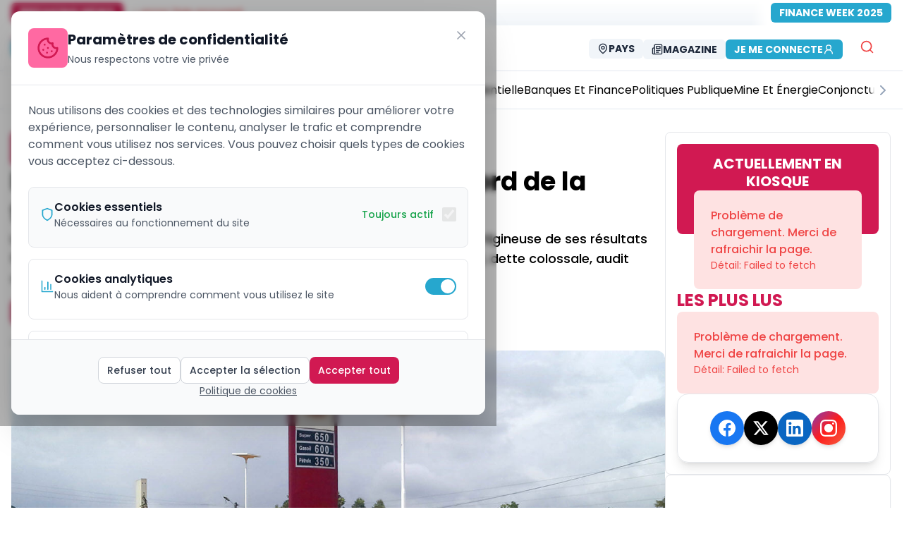

--- FILE ---
content_type: text/html; charset=utf-8
request_url: https://ecomatin.net/hydrocarbures-surendette-mrs-cameroon-change-de-progiciel
body_size: 23133
content:
<!DOCTYPE html><html><head><meta charSet="utf-8"/><meta name="viewport" content="width=device-width, initial-scale=1"/><meta name="viewport" content="width=device-width, initial-scale=1, maximum-scale=5"/><link rel="preload" href="/_next/static/media/8888a3826f4a3af4.p.woff2" as="font" crossorigin="" type="font/woff2"/><link rel="preload" href="/_next/static/media/9e82d62334b205f4.p.woff2" as="font" crossorigin="" type="font/woff2"/><link rel="preload" href="/_next/static/media/b957ea75a84b6ea7.p.woff2" as="font" crossorigin="" type="font/woff2"/><link rel="preload" href="/_next/static/media/eafabf029ad39a43.p.woff2" as="font" crossorigin="" type="font/woff2"/><link rel="stylesheet" href="/_next/static/css/333ef25689313447.css" data-precedence="next"/><link rel="stylesheet" href="/_next/static/css/58b52e1ab45dc19e.css" data-precedence="next"/><link rel="stylesheet" href="/_next/static/css/4ac7a11e1c132b40.css" data-precedence="next"/><link rel="stylesheet" href="/_next/static/css/182c1c40e86b073a.css" data-precedence="next"/><link rel="stylesheet" href="/_next/static/css/87a86f856d7c2f3b.css" data-precedence="next"/><link rel="preload" as="script" fetchPriority="low" href="/_next/static/chunks/webpack-5f2b7665c35bdfb3.js"/><script src="/_next/static/chunks/b167cb97-d14fd1e9b7e1bfb1.js" async=""></script><script src="/_next/static/chunks/fd9d1056-105c8741d3d3b58d.js" async=""></script><script src="/_next/static/chunks/4112-4f613f894213b770.js" async=""></script><script src="/_next/static/chunks/main-app-c39acdff61bb4359.js" async=""></script><script src="/_next/static/chunks/13b76428-27433a7a9506be45.js" async=""></script><script src="/_next/static/chunks/9075-7f4b465f0ceb2670.js" async=""></script><script src="/_next/static/chunks/8415-b7e9574600476041.js" async=""></script><script src="/_next/static/chunks/1119-260d5d372c45706c.js" async=""></script><script src="/_next/static/chunks/6070-3de502e28c1877a1.js" async=""></script><script src="/_next/static/chunks/7343-82ef0c16ba720d9b.js" async=""></script><script src="/_next/static/chunks/8881-851d6e8366e1e049.js" async=""></script><script src="/_next/static/chunks/6349-660e25f82315d471.js" async=""></script><script src="/_next/static/chunks/4388-aef4d8c3599c80d2.js" async=""></script><script src="/_next/static/chunks/3671-2889800fcc5a263c.js" async=""></script><script src="/_next/static/chunks/2665-d8ca70968b34045f.js" async=""></script><script src="/_next/static/chunks/3248-d3eac4886d647dad.js" async=""></script><script src="/_next/static/chunks/2528-bc579425467280d4.js" async=""></script><script src="/_next/static/chunks/4421-752fd735878c4b30.js" async=""></script><script src="/_next/static/chunks/8173-4bfe51d716f348a2.js" async=""></script><script src="/_next/static/chunks/3062-d14d9f08194dbe81.js" async=""></script><script src="/_next/static/chunks/3463-4e513b07778a1d79.js" async=""></script><script src="/_next/static/chunks/6598-f7aa10faa53cba6a.js" async=""></script><script src="/_next/static/chunks/5384-10678fa19f241219.js" async=""></script><script src="/_next/static/chunks/9702-1492be5af4109974.js" async=""></script><script src="/_next/static/chunks/1042-a16b080ead866767.js" async=""></script><script src="/_next/static/chunks/573-d9114a779b57f8ea.js" async=""></script><script src="/_next/static/chunks/2662-ac7002e6d342f67a.js" async=""></script><script src="/_next/static/chunks/app/%5Blocale%5D/(public)/%5Bslug%5D/page-e74bc6ff14d0fa72.js" async=""></script><script src="/_next/static/chunks/7776-b405a43622eab2a5.js" async=""></script><script src="/_next/static/chunks/5306-8f5ade0ce63f427c.js" async=""></script><script src="/_next/static/chunks/1374-9b697d35f617819e.js" async=""></script><script src="/_next/static/chunks/8649-08f6d624731d7ea7.js" async=""></script><script src="/_next/static/chunks/5529-b811ea3f551bbe7f.js" async=""></script><script src="/_next/static/chunks/app/%5Blocale%5D/layout-aaaf7d1c12fa7d21.js" async=""></script><script src="/_next/static/chunks/app/%5Blocale%5D/not-found-96ac63ff505bab17.js" async=""></script><script src="/_next/static/chunks/app/layout-a641638a1901c861.js" async=""></script><script src="/_next/static/chunks/app/not-found-b3d00d2f4834cfe4.js" async=""></script><script src="/_next/static/chunks/app/global-error-b12a1fe34c5a2b3b.js" async=""></script><script src="https://analytics.ahrefs.com/analytics.js" data-key="IsZ0GWPtAH+jQdRZWC3rog" async=""></script><link rel="preload" href="https://www.googletagmanager.com/gtag/js?id=G-MPWTCZDC46" as="script"/><title>Hydrocarbures: Mrs Cameroon au bord de la faillite</title><meta name="description" content="La filiale camerounaise du nigérian Mrs Holdings Ltd. connaît une chute vertigineuse de ses résultats financiers. Conséquences : fermeture de plateformes, ruptures de contrat, dette colossale, audit d&#x27;entreprise etc...."/><meta name="application-name" content="EcoMatin"/><meta name="author" content="EcoMatin"/><link rel="manifest" href="/manifest.json" crossorigin="use-credentials"/><meta name="keywords" content="Hydrocarbures, MRS, Corlay SA, Jibrin Otunba, Daniel Kana Kana, Paul Biholong, Archive, Business et Entreprises, EcoMatin, actualités, news, cameroun, afrique centrale, CEMAC, Tchad, Gabon, Congo, RCA, Guinée Équatoriale, économie africaine, business afrique, finance CEMAC"/><meta name="creator" content="EcoMatin"/><meta name="publisher" content="EcoMatin"/><meta name="robots" content="follow, index, max-snippet:-1, max-video-preview:-1, max-image-preview:large"/><meta name="category" content="Business et Entreprises"/><meta name="article:publisher" content="https://www.facebook.com/ecomatin"/><meta name="article:author" content="EcoMatin"/><meta name="article:tag" content="Hydrocarbures, MRS, Corlay SA, Jibrin Otunba, Daniel Kana Kana, Paul Biholong, Archive"/><meta name="article:section" content="Business et Entreprises"/><meta name="article:published_time" content="2019-01-31T11:55:36.000Z"/><meta name="article:modified_time" content="2024-05-02T15:30:43.000Z"/><meta name="article:expiration_time" content="2027-01-17T04:31:34.318Z"/><meta name="news_keywords" content="Hydrocarbures, MRS, Corlay SA, Jibrin Otunba, Daniel Kana Kana, Paul Biholong, Archive"/><meta name="googlebot" content="index,follow,max-image-preview:large,max-snippet:-1,max-video-preview:-1"/><meta name="bingbot" content="index,follow,max-image-preview:large,max-snippet:-1,max-video-preview:-1"/><meta name="format-detection" content="telephone=no"/><meta name="mobile-web-app-capable" content="yes"/><meta name="apple-mobile-web-app-capable" content="yes"/><meta name="apple-mobile-web-app-status-bar-style" content="black-translucent"/><meta name="apple-mobile-web-app-title" content="EcoMatin"/><meta name="application-name" content="EcoMatin"/><meta name="theme-color" content="#d11952"/><meta name="msapplication-TileColor" content="#d11952"/><meta name="msapplication-TileImage" content="https://ecomatin.net/logo-e.png"/><meta name="msapplication-config" content="https://ecomatin.net/browserconfig.xml"/><meta name="X-UA-Compatible" content="IE=edge"/><meta name="HandheldFriendly" content="True"/><meta name="MobileOptimized" content="320"/><meta name="apple-touch-icon" content="https://ecomatin.net/logo-e.png"/><meta name="msapplication-starturl" content="/"/><meta name="msapplication-navbutton-color" content="#d11952"/><meta name="msapplication-window" content="width=1024;height=768"/><meta name="msapplication-tooltip" content="EcoMatin"/><meta name="msapplication-task" content="name=Articles;action-uri=https://ecomatin.net;icon-uri=https://ecomatin.net/favicon.ico"/><meta name="parsely-title" content="Hydrocarbures: Mrs Cameroon au bord de la faillite"/><meta name="parsely-link" content="https://ecomatin.net/hydrocarbures-surendette-mrs-cameroon-change-de-progiciel"/><meta name="parsely-type" content="post"/><meta name="parsely-section" content="Business et Entreprises"/><meta name="parsely-pub-date" content="2019-01-31T11:55:36.000Z"/><meta name="parsely-author" content="EcoMatin"/><meta name="parsely-tags" content="Hydrocarbures,MRS,Corlay SA,Jibrin Otunba,Daniel Kana Kana,Paul Biholong,Archive"/><meta name="content-language" content="fr"/><meta name="language" content="fr"/><meta name="geo.region" content="XAF"/><meta name="geo.position" content="4.0511;9.7679"/><meta name="geo.country" content="CM;GA;TD;CF;CG;GQ"/><meta name="geo.placename" content="Afrique Centrale"/><meta name="ICBM" content="4.0511, 9.7679"/><meta name="distribution" content="regional"/><meta name="coverage" content="Afrique Centrale, CEMAC, Zone Franc CFA"/><meta name="rating" content="general"/><meta name="audience" content="Professionnels, Entreprises, Décideurs économiques d&#x27;Afrique Centrale"/><meta name="copyright" content="© 2026 EcoMatin. Tous droits réservés."/><meta name="business:contact_data:region" content="Afrique Centrale"/><meta name="business:contact_data:country_name" content="Zone CEMAC"/><meta name="place:location:region" content="XAF"/><meta name="dc.coverage.spatial" content="Cameroun;Gabon;Tchad;République Centrafricaine;Congo;Guinée Équatoriale"/><meta name="dc.language" content="fr_FR"/><meta name="currency" content="XAF"/><meta name="economic_zone" content="CEMAC"/><meta name="monetary_union" content="Zone Franc CFA BEAC"/><link rel="canonical" href="https://ecomatin.net/hydrocarbures-surendette-mrs-cameroon-change-de-progiciel"/><meta name="me" content="mailto:contact@ecomatin.net"/><meta name="apple-mobile-web-app-capable" content="yes"/><meta name="apple-mobile-web-app-title" content="EcoMatin"/><meta name="apple-mobile-web-app-status-bar-style" content="black-translucent"/><meta property="og:title" content="Hydrocarbures: Mrs Cameroon au bord de la faillite"/><meta property="og:description" content="La filiale camerounaise du nigérian Mrs Holdings Ltd. connaît une chute vertigineuse de ses résultats financiers. Conséquences : fermeture de plateformes, ruptures de contrat, dette colossale, audit d&#x27;entreprise etc...."/><meta property="og:url" content="https://ecomatin.net/hydrocarbures-surendette-mrs-cameroon-change-de-progiciel"/><meta property="og:site_name" content="EcoMatin"/><meta property="og:locale" content="fr_FR"/><meta property="og:image" content="https://prod-backsite.ecomatin.be/wp-content/uploads/2019/01/ecomatin.net-hydrocarbures-surendette-mrs-cameroon-change-de-progiciel-mrs.jpg"/><meta property="og:image:width" content="1200"/><meta property="og:image:height" content="630"/><meta property="og:image:alt" content="Hydrocarbures: Mrs Cameroon au bord de la faillite"/><meta property="og:type" content="article"/><meta property="article:modified_time" content="2024-05-02T15:30:43.000Z"/><meta name="twitter:card" content="summary_large_image"/><meta name="twitter:site" content="@EcoMatin_CMR"/><meta name="twitter:creator" content="@EcoMatin"/><meta name="twitter:title" content="Hydrocarbures: Mrs Cameroon au bord de la faillite"/><meta name="twitter:description" content="La filiale camerounaise du nigérian Mrs Holdings Ltd. connaît une chute vertigineuse de ses résultats financiers. Conséquences : fermeture de plateformes, ruptures de contrat, dette colossale, audit d&#x27;entreprise etc...."/><meta name="twitter:image" content="https://prod-backsite.ecomatin.be/wp-content/uploads/2019/01/ecomatin.net-hydrocarbures-surendette-mrs-cameroon-change-de-progiciel-mrs.jpg"/><link rel="shortcut icon" href="/favicon.ico"/><link rel="icon" href="/logo-e.png" sizes="16x16" type="image/png"/><link rel="apple-touch-icon" href="/logo-e.png" sizes="any" type="image/png"/><link rel="mask-icon" href="/logo-e.svg" color="#d11952"/><link rel="icon" href="/favicon.ico" type="image/x-icon"/><script src="/_next/static/chunks/polyfills-78c92fac7aa8fdd8.js" noModule=""></script></head><body class="relative h-screen w-full bg-cover bg-center bg-no-repeat bg-fixed  inset-0  origin-center bg-white __className_df82cd"><html lang="fr"><body class="__className_df82cd"><script type="application/ld+json">{"@context":"https://schema.org","@type":"NewsMediaOrganization","@id":"https://ecomatin.net/#organization","name":"EcoMatin","alternateName":"L'Économie du Matin - Le journal économique de l'Afrique Centrale","url":"https://ecomatin.net","logo":{"@type":"ImageObject","url":"https://ecomatin.net/logo-e.png","width":300,"height":300,"caption":"EcoMatin"},"sameAs":["https://www.facebook.com/ecomatin","https://twitter.com/EcoMatin_CMR","https://www.linkedin.com/company/26999625/admin/"],"address":{"@type":"PostalAddress","streetAddress":"Tsinga fecafoot","addressLocality":"Yaounde","addressRegion":"Centre","postalCode":"00237","addressCountry":"CM"},"areaServed":[{"@type":"Country","name":"Cameroun","sameAs":"https://en.wikipedia.org/wiki/Cameroon"},{"@type":"Country","name":"Gabon","sameAs":"https://en.wikipedia.org/wiki/Gabon"},{"@type":"Country","name":"Tchad","sameAs":"https://en.wikipedia.org/wiki/Chad"},{"@type":"Country","name":"République Centrafricaine","sameAs":"https://en.wikipedia.org/wiki/Central_African_Republic"},{"@type":"Country","name":"République du Congo","sameAs":"https://en.wikipedia.org/wiki/Republic_of_the_Congo"},{"@type":"Country","name":"Guinée Équatoriale","sameAs":"https://en.wikipedia.org/wiki/Equatorial_Guinea"}],"contactPoint":[{"@type":"ContactPoint","telephone":"+237 695484736","contactType":"customer service","areaServed":["CM","GA","TD","CF","CG","GQ"],"availableLanguage":["French","English"],"email":"emile.fidieck@ecomatin.net"},{"@type":"ContactPoint","telephone":"+237 698435018","contactType":"sales","areaServed":["CM","GA","TD","CF","CG","GQ"],"availableLanguage":["French","English"],"email":"contact@ecomatin.net"}],"foundingDate":"2015-01-01","founder":{"@type":"Person","name":"Fondateur Ecomatin","nationality":"Camerounaise"},"description":"Ecomatin est le journal de référence sur l'actualité et l'analyse économique et financière au Cameroun et en Afrique Centrale. Nous couvrons l'actualité économique de la zone CEMAC avec des analyses approfondies et des informations exclusives.","slogan":"L'information économique qui fait la différence en Afrique Centrale","masthead":"https://ecomatin.net/about-us","actionableFeedbackPolicy":"https://ecomatin.net/contact-us","award":[{"@type":"Award","name":"Prix de l'Excellence Journalistique CEMAC","description":"Récompense pour la qualité du journalisme économique"}],"memberOf":[{"@type":"Organization","name":"Union de la Presse Francophone","url":"#"},{"@type":"Organization","name":"Association des Médias d'Afrique Centrale","url":"#"}],"knowsLanguage":[{"@type":"Language","name":"French","alternateName":"fr"},{"@type":"Language","name":"English","alternateName":"en"}],"numberOfEmployees":{"@type":"QuantitativeValue","minValue":10,"maxValue":100},"seeks":{"@type":"Demand","name":"Journalistes économiques","description":"Nous recherchons constamment des talents pour couvrir l'actualité économique de l'Afrique Centrale"},"potentialAction":[{"@type":"SubscribeAction","target":{"@type":"EntryPoint","urlTemplate":"https://ecomatin.net/newsletter","actionPlatform":["http://schema.org/DesktopWebPlatform","http://schema.org/MobileWebPlatform"]},"description":"S'abonner à la newsletter quotidienne"},{"@type":"SearchAction","target":{"@type":"EntryPoint","urlTemplate":"https://ecomatin.net/search?q={search_term_string}","actionPlatform":["http://schema.org/DesktopWebPlatform","http://schema.org/MobileWebPlatform"]},"query-input":"required name=search_term_string"}],"hasOfferCatalog":{"@type":"OfferCatalog","name":"Services Ecomatin","itemListElement":[{"@type":"Offer","itemOffered":{"@type":"Service","name":"Abonnement Premium","description":"Accès illimité à tous les contenus exclusifs"}},{"@type":"Offer","itemOffered":{"@type":"Service","name":"Publicité","description":"Espaces publicitaires ciblés pour les entreprises de la zone CEMAC"}}]}}</script><!--$!--><template data-dgst="1962026607"></template><!--/$--><script src="/_next/static/chunks/webpack-5f2b7665c35bdfb3.js" async=""></script></body></html><script>(self.__next_f=self.__next_f||[]).push([0]);self.__next_f.push([2,null])</script><script>self.__next_f.push([1,"1:HL[\"/_next/static/media/0484562807a97172.p.woff2\",\"font\",{\"crossOrigin\":\"\",\"type\":\"font/woff2\"}]\n2:HL[\"/_next/static/media/4c285fdca692ea22.p.woff2\",\"font\",{\"crossOrigin\":\"\",\"type\":\"font/woff2\"}]\n3:HL[\"/_next/static/media/6245472ced48d3be.p.woff2\",\"font\",{\"crossOrigin\":\"\",\"type\":\"font/woff2\"}]\n4:HL[\"/_next/static/media/7108afb8b1381ad1.p.woff2\",\"font\",{\"crossOrigin\":\"\",\"type\":\"font/woff2\"}]\n5:HL[\"/_next/static/media/7db6c35d839a711c.p.woff2\",\"font\",{\"crossOrigin\":\"\",\"type\":\"font/woff2\"}]\n6:HL[\"/_next/static/media/8888a3826f4a3af4.p.woff2\",\"font\",{\"crossOrigin\":\"\",\"type\":\"font/woff2\"}]\n7:HL[\"/_next/static/media/9e82d62334b205f4.p.woff2\",\"font\",{\"crossOrigin\":\"\",\"type\":\"font/woff2\"}]\n8:HL[\"/_next/static/media/b957ea75a84b6ea7.p.woff2\",\"font\",{\"crossOrigin\":\"\",\"type\":\"font/woff2\"}]\n9:HL[\"/_next/static/media/eafabf029ad39a43.p.woff2\",\"font\",{\"crossOrigin\":\"\",\"type\":\"font/woff2\"}]\na:HL[\"/_next/static/css/333ef25689313447.css\",\"style\"]\nb:HL[\"/_next/static/css/58b52e1ab45dc19e.css\",\"style\"]\nc:HL[\"/_next/static/css/4ac7a11e1c132b40.css\",\"style\"]\nd:HL[\"/_next/static/css/182c1c40e86b073a.css\",\"style\"]\ne:HL[\"/_next/static/css/87a86f856d7c2f3b.css\",\"style\"]\n"])</script><script>self.__next_f.push([1,"f:I[95751,[],\"\"]\n12:I[39275,[],\"\"]\n15:I[61343,[],\"\"]\n16:I[82481,[\"6990\",\"static/chunks/13b76428-27433a7a9506be45.js\",\"9075\",\"static/chunks/9075-7f4b465f0ceb2670.js\",\"8415\",\"static/chunks/8415-b7e9574600476041.js\",\"1119\",\"static/chunks/1119-260d5d372c45706c.js\",\"6070\",\"static/chunks/6070-3de502e28c1877a1.js\",\"7343\",\"static/chunks/7343-82ef0c16ba720d9b.js\",\"8881\",\"static/chunks/8881-851d6e8366e1e049.js\",\"6349\",\"static/chunks/6349-660e25f82315d471.js\",\"4388\",\"static/chunks/4388-aef4d8c3599c80d2.js\",\"3671\",\"static/chunks/3671-2889800fcc5a263c.js\",\"2665\",\"static/chunks/2665-d8ca70968b34045f.js\",\"3248\",\"static/chunks/3248-d3eac4886d647dad.js\",\"2528\",\"static/chunks/2528-bc579425467280d4.js\",\"4421\",\"static/chunks/4421-752fd735878c4b30.js\",\"8173\",\"static/chunks/8173-4bfe51d716f348a2.js\",\"3062\",\"static/chunks/3062-d14d9f08194dbe81.js\",\"3463\",\"static/chunks/3463-4e513b07778a1d79.js\",\"6598\",\"static/chunks/6598-f7aa10faa53cba6a.js\",\"5384\",\"static/chunks/5384-10678fa19f241219.js\",\"9702\",\"static/chunks/9702-1492be5af4109974.js\",\"1042\",\"static/chunks/1042-a16b080ead866767.js\",\"573\",\"static/chunks/573-d9114a779b57f8ea.js\",\"2662\",\"static/chunks/2662-ac7002e6d342f67a.js\",\"3340\",\"static/chunks/app/%5Blocale%5D/(public)/%5Bslug%5D/page-e74bc6ff14d0fa72.js\"],\"ConditionalOrganizationSchema\"]\n17:I[4537,[\"6990\",\"static/chunks/13b76428-27433a7a9506be45.js\",\"9075\",\"static/chunks/9075-7f4b465f0ceb2670.js\",\"7343\",\"static/chunks/7343-82ef0c16ba720d9b.js\",\"4388\",\"static/chunks/4388-aef4d8c3599c80d2.js\",\"2665\",\"static/chunks/2665-d8ca70968b34045f.js\",\"3248\",\"static/chunks/3248-d3eac4886d647dad.js\",\"7776\",\"static/chunks/7776-b405a43622eab2a5.js\",\"5306\",\"static/chunks/5306-8f5ade0ce63f427c.js\",\"1374\",\"static/chunks/1374-9b697d35f617819e.js\",\"8649\",\"static/chunks/8649-08f6d624731d7ea7.js\",\"6598\",\"static/chunks/6598-f7aa10faa53cba6a.js\",\"9702\",\"static/chunks/9702-1492be5af4109974.js\",\"5529\",\"static/chunks/5529-b811ea3f551bbe7f.js\",\"1203\",\"static/chunks/app/%5Blocale%5D/layout-aaaf7d1c12fa7d21.js\"],\"default\"]\n18:I[88901,[\"6990\",\"static/chunks/13b764"])</script><script>self.__next_f.push([1,"28-27433a7a9506be45.js\",\"9075\",\"static/chunks/9075-7f4b465f0ceb2670.js\",\"7343\",\"static/chunks/7343-82ef0c16ba720d9b.js\",\"4388\",\"static/chunks/4388-aef4d8c3599c80d2.js\",\"2665\",\"static/chunks/2665-d8ca70968b34045f.js\",\"3248\",\"static/chunks/3248-d3eac4886d647dad.js\",\"7776\",\"static/chunks/7776-b405a43622eab2a5.js\",\"5306\",\"static/chunks/5306-8f5ade0ce63f427c.js\",\"1374\",\"static/chunks/1374-9b697d35f617819e.js\",\"8649\",\"static/chunks/8649-08f6d624731d7ea7.js\",\"6598\",\"static/chunks/6598-f7aa10faa53cba6a.js\",\"9702\",\"static/chunks/9702-1492be5af4109974.js\",\"5529\",\"static/chunks/5529-b811ea3f551bbe7f.js\",\"1203\",\"static/chunks/app/%5Blocale%5D/layout-aaaf7d1c12fa7d21.js\"],\"default\"]\n19:I[64404,[\"6990\",\"static/chunks/13b76428-27433a7a9506be45.js\",\"9075\",\"static/chunks/9075-7f4b465f0ceb2670.js\",\"8415\",\"static/chunks/8415-b7e9574600476041.js\",\"1119\",\"static/chunks/1119-260d5d372c45706c.js\",\"6070\",\"static/chunks/6070-3de502e28c1877a1.js\",\"7343\",\"static/chunks/7343-82ef0c16ba720d9b.js\",\"8881\",\"static/chunks/8881-851d6e8366e1e049.js\",\"6349\",\"static/chunks/6349-660e25f82315d471.js\",\"4388\",\"static/chunks/4388-aef4d8c3599c80d2.js\",\"3671\",\"static/chunks/3671-2889800fcc5a263c.js\",\"2665\",\"static/chunks/2665-d8ca70968b34045f.js\",\"3248\",\"static/chunks/3248-d3eac4886d647dad.js\",\"2528\",\"static/chunks/2528-bc579425467280d4.js\",\"4421\",\"static/chunks/4421-752fd735878c4b30.js\",\"8173\",\"static/chunks/8173-4bfe51d716f348a2.js\",\"3062\",\"static/chunks/3062-d14d9f08194dbe81.js\",\"3463\",\"static/chunks/3463-4e513b07778a1d79.js\",\"6598\",\"static/chunks/6598-f7aa10faa53cba6a.js\",\"5384\",\"static/chunks/5384-10678fa19f241219.js\",\"9702\",\"static/chunks/9702-1492be5af4109974.js\",\"1042\",\"static/chunks/1042-a16b080ead866767.js\",\"573\",\"static/chunks/573-d9114a779b57f8ea.js\",\"2662\",\"static/chunks/2662-ac7002e6d342f67a.js\",\"3340\",\"static/chunks/app/%5Blocale%5D/(public)/%5Bslug%5D/page-e74bc6ff14d0fa72.js\"],\"GoogleAnalytics\"]\n1a:I[11674,[\"6990\",\"static/chunks/13b76428-27433a7a9506be45.js\",\"9075\",\"static/chunks/9075-7f4b465f0ceb2670.js\",\"7343\",\"static/chunks/7343-82ef0c1"])</script><script>self.__next_f.push([1,"6ba720d9b.js\",\"4388\",\"static/chunks/4388-aef4d8c3599c80d2.js\",\"2665\",\"static/chunks/2665-d8ca70968b34045f.js\",\"3248\",\"static/chunks/3248-d3eac4886d647dad.js\",\"7776\",\"static/chunks/7776-b405a43622eab2a5.js\",\"5306\",\"static/chunks/5306-8f5ade0ce63f427c.js\",\"1374\",\"static/chunks/1374-9b697d35f617819e.js\",\"8649\",\"static/chunks/8649-08f6d624731d7ea7.js\",\"6598\",\"static/chunks/6598-f7aa10faa53cba6a.js\",\"9702\",\"static/chunks/9702-1492be5af4109974.js\",\"5529\",\"static/chunks/5529-b811ea3f551bbe7f.js\",\"1203\",\"static/chunks/app/%5Blocale%5D/layout-aaaf7d1c12fa7d21.js\"],\"I18nProviderClient\"]\n1b:I[37800,[\"6990\",\"static/chunks/13b76428-27433a7a9506be45.js\",\"9075\",\"static/chunks/9075-7f4b465f0ceb2670.js\",\"7343\",\"static/chunks/7343-82ef0c16ba720d9b.js\",\"4388\",\"static/chunks/4388-aef4d8c3599c80d2.js\",\"2665\",\"static/chunks/2665-d8ca70968b34045f.js\",\"3248\",\"static/chunks/3248-d3eac4886d647dad.js\",\"7776\",\"static/chunks/7776-b405a43622eab2a5.js\",\"5306\",\"static/chunks/5306-8f5ade0ce63f427c.js\",\"1374\",\"static/chunks/1374-9b697d35f617819e.js\",\"8649\",\"static/chunks/8649-08f6d624731d7ea7.js\",\"6598\",\"static/chunks/6598-f7aa10faa53cba6a.js\",\"9702\",\"static/chunks/9702-1492be5af4109974.js\",\"5529\",\"static/chunks/5529-b811ea3f551bbe7f.js\",\"1203\",\"static/chunks/app/%5Blocale%5D/layout-aaaf7d1c12fa7d21.js\"],\"default\"]\n1c:I[40,[\"6990\",\"static/chunks/13b76428-27433a7a9506be45.js\",\"9075\",\"static/chunks/9075-7f4b465f0ceb2670.js\",\"7343\",\"static/chunks/7343-82ef0c16ba720d9b.js\",\"4388\",\"static/chunks/4388-aef4d8c3599c80d2.js\",\"2665\",\"static/chunks/2665-d8ca70968b34045f.js\",\"3248\",\"static/chunks/3248-d3eac4886d647dad.js\",\"7776\",\"static/chunks/7776-b405a43622eab2a5.js\",\"5306\",\"static/chunks/5306-8f5ade0ce63f427c.js\",\"1374\",\"static/chunks/1374-9b697d35f617819e.js\",\"8649\",\"static/chunks/8649-08f6d624731d7ea7.js\",\"6598\",\"static/chunks/6598-f7aa10faa53cba6a.js\",\"9702\",\"static/chunks/9702-1492be5af4109974.js\",\"5529\",\"static/chunks/5529-b811ea3f551bbe7f.js\",\"1203\",\"static/chunks/app/%5Blocale%5D/layout-aaaf7d1c12fa7d21.js\"],\"default\"]\n1d:I[62408,[\"6990\",\"static/ch"])</script><script>self.__next_f.push([1,"unks/13b76428-27433a7a9506be45.js\",\"9075\",\"static/chunks/9075-7f4b465f0ceb2670.js\",\"7343\",\"static/chunks/7343-82ef0c16ba720d9b.js\",\"4388\",\"static/chunks/4388-aef4d8c3599c80d2.js\",\"2665\",\"static/chunks/2665-d8ca70968b34045f.js\",\"3248\",\"static/chunks/3248-d3eac4886d647dad.js\",\"7776\",\"static/chunks/7776-b405a43622eab2a5.js\",\"5306\",\"static/chunks/5306-8f5ade0ce63f427c.js\",\"1374\",\"static/chunks/1374-9b697d35f617819e.js\",\"8649\",\"static/chunks/8649-08f6d624731d7ea7.js\",\"6598\",\"static/chunks/6598-f7aa10faa53cba6a.js\",\"9702\",\"static/chunks/9702-1492be5af4109974.js\",\"5529\",\"static/chunks/5529-b811ea3f551bbe7f.js\",\"1203\",\"static/chunks/app/%5Blocale%5D/layout-aaaf7d1c12fa7d21.js\"],\"default\"]\n1e:I[72032,[\"6990\",\"static/chunks/13b76428-27433a7a9506be45.js\",\"9075\",\"static/chunks/9075-7f4b465f0ceb2670.js\",\"7343\",\"static/chunks/7343-82ef0c16ba720d9b.js\",\"4388\",\"static/chunks/4388-aef4d8c3599c80d2.js\",\"2665\",\"static/chunks/2665-d8ca70968b34045f.js\",\"3248\",\"static/chunks/3248-d3eac4886d647dad.js\",\"7776\",\"static/chunks/7776-b405a43622eab2a5.js\",\"5306\",\"static/chunks/5306-8f5ade0ce63f427c.js\",\"1374\",\"static/chunks/1374-9b697d35f617819e.js\",\"8649\",\"static/chunks/8649-08f6d624731d7ea7.js\",\"6598\",\"static/chunks/6598-f7aa10faa53cba6a.js\",\"9702\",\"static/chunks/9702-1492be5af4109974.js\",\"5529\",\"static/chunks/5529-b811ea3f551bbe7f.js\",\"1203\",\"static/chunks/app/%5Blocale%5D/layout-aaaf7d1c12fa7d21.js\"],\"default\"]\n1f:I[58323,[\"6990\",\"static/chunks/13b76428-27433a7a9506be45.js\",\"9075\",\"static/chunks/9075-7f4b465f0ceb2670.js\",\"4388\",\"static/chunks/4388-aef4d8c3599c80d2.js\",\"6082\",\"static/chunks/app/%5Blocale%5D/not-found-96ac63ff505bab17.js\"],\"default\"]\n20:I[78168,[\"6990\",\"static/chunks/13b76428-27433a7a9506be45.js\",\"9075\",\"static/chunks/9075-7f4b465f0ceb2670.js\",\"7343\",\"static/chunks/7343-82ef0c16ba720d9b.js\",\"4388\",\"static/chunks/4388-aef4d8c3599c80d2.js\",\"2665\",\"static/chunks/2665-d8ca70968b34045f.js\",\"3248\",\"static/chunks/3248-d3eac4886d647dad.js\",\"7776\",\"static/chunks/7776-b405a43622eab2a5.js\",\"5306\",\"static/chunks/5306-8f5ade0ce63f427c.j"])</script><script>self.__next_f.push([1,"s\",\"1374\",\"static/chunks/1374-9b697d35f617819e.js\",\"8649\",\"static/chunks/8649-08f6d624731d7ea7.js\",\"6598\",\"static/chunks/6598-f7aa10faa53cba6a.js\",\"9702\",\"static/chunks/9702-1492be5af4109974.js\",\"5529\",\"static/chunks/5529-b811ea3f551bbe7f.js\",\"1203\",\"static/chunks/app/%5Blocale%5D/layout-aaaf7d1c12fa7d21.js\"],\"default\"]\n21:I[27776,[\"6990\",\"static/chunks/13b76428-27433a7a9506be45.js\",\"9075\",\"static/chunks/9075-7f4b465f0ceb2670.js\",\"7343\",\"static/chunks/7343-82ef0c16ba720d9b.js\",\"4388\",\"static/chunks/4388-aef4d8c3599c80d2.js\",\"2665\",\"static/chunks/2665-d8ca70968b34045f.js\",\"3248\",\"static/chunks/3248-d3eac4886d647dad.js\",\"7776\",\"static/chunks/7776-b405a43622eab2a5.js\",\"5306\",\"static/chunks/5306-8f5ade0ce63f427c.js\",\"1374\",\"static/chunks/1374-9b697d35f617819e.js\",\"8649\",\"static/chunks/8649-08f6d624731d7ea7.js\",\"6598\",\"static/chunks/6598-f7aa10faa53cba6a.js\",\"9702\",\"static/chunks/9702-1492be5af4109974.js\",\"5529\",\"static/chunks/5529-b811ea3f551bbe7f.js\",\"1203\",\"static/chunks/app/%5Blocale%5D/layout-aaaf7d1c12fa7d21.js\"],\"Toaster\"]\n22:I[64225,[\"3185\",\"static/chunks/app/layout-a641638a1901c861.js\"],\"default\"]\n23:I[18709,[\"6990\",\"static/chunks/13b76428-27433a7a9506be45.js\",\"9075\",\"static/chunks/9075-7f4b465f0ceb2670.js\",\"4388\",\"static/chunks/4388-aef4d8c3599c80d2.js\",\"9160\",\"static/chunks/app/not-found-b3d00d2f4834cfe4.js\"],\"default\"]\n25:I[77490,[\"6990\",\"static/chunks/13b76428-27433a7a9506be45.js\",\"9075\",\"static/chunks/9075-7f4b465f0ceb2670.js\",\"4388\",\"static/chunks/4388-aef4d8c3599c80d2.js\",\"6470\",\"static/chunks/app/global-error-b12a1fe34c5a2b3b.js\"],\"default\"]\n13:[\"locale\",\"fr\",\"d\"]\n14:[\"slug\",\"hydrocarbures-surendette-mrs-cameroon-change-de-progiciel\",\"d\"]\n26:[]\n"])</script><script>self.__next_f.push([1,"0:[[[\"$\",\"link\",\"0\",{\"rel\":\"stylesheet\",\"href\":\"/_next/static/css/333ef25689313447.css\",\"precedence\":\"next\",\"crossOrigin\":\"$undefined\"}],[\"$\",\"link\",\"1\",{\"rel\":\"stylesheet\",\"href\":\"/_next/static/css/58b52e1ab45dc19e.css\",\"precedence\":\"next\",\"crossOrigin\":\"$undefined\"}]],[\"$\",\"$Lf\",null,{\"buildId\":\"na2E4mu-XQTryh6ALmJHF\",\"assetPrefix\":\"\",\"initialCanonicalUrl\":\"/hydrocarbures-surendette-mrs-cameroon-change-de-progiciel\",\"initialTree\":[\"\",{\"children\":[[\"locale\",\"fr\",\"d\"],{\"children\":[\"(public)\",{\"children\":[[\"slug\",\"hydrocarbures-surendette-mrs-cameroon-change-de-progiciel\",\"d\"],{\"children\":[\"__PAGE__\",{}]}]}]}]},\"$undefined\",\"$undefined\",true],\"initialSeedData\":[\"\",{\"children\":[[\"locale\",\"fr\",\"d\"],{\"children\":[\"(public)\",{\"children\":[[\"slug\",\"hydrocarbures-surendette-mrs-cameroon-change-de-progiciel\",\"d\"],{\"children\":[\"__PAGE__\",{},[[\"$L10\",\"$L11\"],null],null]},[\"$\",\"$L12\",null,{\"parallelRouterKey\":\"children\",\"segmentPath\":[\"children\",\"$13\",\"children\",\"(public)\",\"children\",\"$14\",\"children\"],\"error\":\"$undefined\",\"errorStyles\":\"$undefined\",\"errorScripts\":\"$undefined\",\"template\":[\"$\",\"$L15\",null,{}],\"templateStyles\":\"$undefined\",\"templateScripts\":\"$undefined\",\"notFound\":\"$undefined\",\"notFoundStyles\":\"$undefined\",\"styles\":[[\"$\",\"link\",\"0\",{\"rel\":\"stylesheet\",\"href\":\"/_next/static/css/182c1c40e86b073a.css\",\"precedence\":\"next\",\"crossOrigin\":\"$undefined\"}],[\"$\",\"link\",\"1\",{\"rel\":\"stylesheet\",\"href\":\"/_next/static/css/87a86f856d7c2f3b.css\",\"precedence\":\"next\",\"crossOrigin\":\"$undefined\"}]]}],null]},[\"$\",\"$L12\",null,{\"parallelRouterKey\":\"children\",\"segmentPath\":[\"children\",\"$13\",\"children\",\"(public)\",\"children\"],\"error\":\"$undefined\",\"errorStyles\":\"$undefined\",\"errorScripts\":\"$undefined\",\"template\":[\"$\",\"$L15\",null,{}],\"templateStyles\":\"$undefined\",\"templateScripts\":\"$undefined\",\"notFound\":\"$undefined\",\"notFoundStyles\":\"$undefined\",\"styles\":null}],null]},[[\"$\",\"html\",null,{\"lang\":\"fr\",\"suppressHydrationWarning\":true,\"children\":[\"$\",\"body\",null,{\"className\":\"__className_df82cd\",\"suppressHydrationWarning\":true,\"children\":[[\"$\",\"$L16\",null,{}],[\"$\",\"$L17\",null,{}],[\"$\",\"script\",null,{\"src\":\"https://analytics.ahrefs.com/analytics.js\",\"data-key\":\"IsZ0GWPtAH+jQdRZWC3rog\",\"async\":true}],[\"$\",\"$L18\",null,{}],[\"$\",\"$L19\",null,{\"gaId\":\"G-MPWTCZDC46\"}],[\"$\",\"$L1a\",null,{\"locale\":\"fr\",\"children\":[\"$\",\"$L1b\",null,{\"children\":[\"$\",\"$L1c\",null,{\"enabled\":true,\"showUI\":false,\"showToastOnSuccess\":true,\"config\":{\"delay\":10000,\"timeSpentThreshold\":10,\"scrollThreshold\":30,\"triggerEvents\":[\"page_load\"]},\"children\":[\"$\",\"$L1d\",null,{\"className\":\"min-h-screen min-w-screen max-w-screen max-w-[100%] flex flex-col\",\"children\":[[\"$\",\"$L1e\",null,{}],[\"$\",\"$L12\",null,{\"parallelRouterKey\":\"children\",\"segmentPath\":[\"children\",\"$13\",\"children\"],\"error\":\"$undefined\",\"errorStyles\":\"$undefined\",\"errorScripts\":\"$undefined\",\"template\":[\"$\",\"$L15\",null,{}],\"templateStyles\":\"$undefined\",\"templateScripts\":\"$undefined\",\"notFound\":[\"$\",\"$L1f\",null,{}],\"notFoundStyles\":[],\"styles\":null}],[\"$\",\"$L20\",null,{}]]}]}]}]}],[\"$\",\"$L21\",null,{}]]}]}],null],null]},[[\"$\",\"html\",null,{\"suppressHydrationWarning\":true,\"children\":[\"$\",\"body\",null,{\"className\":\"relative h-screen w-full bg-cover bg-center bg-no-repeat bg-fixed  inset-0  origin-center bg-white __className_df82cd\",\"suppressHydrationWarning\":true,\"children\":[[\"$\",\"$L22\",null,{}],[\"$\",\"$L12\",null,{\"parallelRouterKey\":\"children\",\"segmentPath\":[\"children\"],\"error\":\"$undefined\",\"errorStyles\":\"$undefined\",\"errorScripts\":\"$undefined\",\"template\":[\"$\",\"$L15\",null,{}],\"templateStyles\":\"$undefined\",\"templateScripts\":\"$undefined\",\"notFound\":[\"$\",\"$L23\",null,{}],\"notFoundStyles\":[],\"styles\":[[\"$\",\"link\",\"0\",{\"rel\":\"stylesheet\",\"href\":\"/_next/static/css/4ac7a11e1c132b40.css\",\"precedence\":\"next\",\"crossOrigin\":\"$undefined\"}]]}]]}]}],null],null],\"couldBeIntercepted\":false,\"initialHead\":[false,\"$L24\"],\"globalErrorComponent\":\"$25\",\"missingSlots\":\"$W26\"}]]\n"])</script><script>self.__next_f.push([1,"27:I[3756,[\"6990\",\"static/chunks/13b76428-27433a7a9506be45.js\",\"9075\",\"static/chunks/9075-7f4b465f0ceb2670.js\",\"8415\",\"static/chunks/8415-b7e9574600476041.js\",\"1119\",\"static/chunks/1119-260d5d372c45706c.js\",\"6070\",\"static/chunks/6070-3de502e28c1877a1.js\",\"7343\",\"static/chunks/7343-82ef0c16ba720d9b.js\",\"8881\",\"static/chunks/8881-851d6e8366e1e049.js\",\"6349\",\"static/chunks/6349-660e25f82315d471.js\",\"4388\",\"static/chunks/4388-aef4d8c3599c80d2.js\",\"3671\",\"static/chunks/3671-2889800fcc5a263c.js\",\"2665\",\"static/chunks/2665-d8ca70968b34045f.js\",\"3248\",\"static/chunks/3248-d3eac4886d647dad.js\",\"2528\",\"static/chunks/2528-bc579425467280d4.js\",\"4421\",\"static/chunks/4421-752fd735878c4b30.js\",\"8173\",\"static/chunks/8173-4bfe51d716f348a2.js\",\"3062\",\"static/chunks/3062-d14d9f08194dbe81.js\",\"3463\",\"static/chunks/3463-4e513b07778a1d79.js\",\"6598\",\"static/chunks/6598-f7aa10faa53cba6a.js\",\"5384\",\"static/chunks/5384-10678fa19f241219.js\",\"9702\",\"static/chunks/9702-1492be5af4109974.js\",\"1042\",\"static/chunks/1042-a16b080ead866767.js\",\"573\",\"static/chunks/573-d9114a779b57f8ea.js\",\"2662\",\"static/chunks/2662-ac7002e6d342f67a.js\",\"3340\",\"static/chunks/app/%5Blocale%5D/(public)/%5Bslug%5D/page-e74bc6ff14d0fa72.js\"],\"default\"]\n29:I[41055,[\"6990\",\"static/chunks/13b76428-27433a7a9506be45.js\",\"9075\",\"static/chunks/9075-7f4b465f0ceb2670.js\",\"8415\",\"static/chunks/8415-b7e9574600476041.js\",\"1119\",\"static/chunks/1119-260d5d372c45706c.js\",\"6070\",\"static/chunks/6070-3de502e28c1877a1.js\",\"7343\",\"static/chunks/7343-82ef0c16ba720d9b.js\",\"8881\",\"static/chunks/8881-851d6e8366e1e049.js\",\"6349\",\"static/chunks/6349-660e25f82315d471.js\",\"4388\",\"static/chunks/4388-aef4d8c3599c80d2.js\",\"3671\",\"static/chunks/3671-2889800fcc5a263c.js\",\"2665\",\"static/chunks/2665-d8ca70968b34045f.js\",\"3248\",\"static/chunks/3248-d3eac4886d647dad.js\",\"2528\",\"static/chunks/2528-bc579425467280d4.js\",\"4421\",\"static/chunks/4421-752fd735878c4b30.js\",\"8173\",\"static/chunks/8173-4bfe51d716f348a2.js\",\"3062\",\"static/chunks/3062-d14d9f08194dbe81.js\",\"3463\",\"static/chunks/3463-4e513b07778a1d79.js\",\"6"])</script><script>self.__next_f.push([1,"598\",\"static/chunks/6598-f7aa10faa53cba6a.js\",\"5384\",\"static/chunks/5384-10678fa19f241219.js\",\"9702\",\"static/chunks/9702-1492be5af4109974.js\",\"1042\",\"static/chunks/1042-a16b080ead866767.js\",\"573\",\"static/chunks/573-d9114a779b57f8ea.js\",\"2662\",\"static/chunks/2662-ac7002e6d342f67a.js\",\"3340\",\"static/chunks/app/%5Blocale%5D/(public)/%5Bslug%5D/page-e74bc6ff14d0fa72.js\"],\"default\"]\n2a:I[10155,[\"6990\",\"static/chunks/13b76428-27433a7a9506be45.js\",\"9075\",\"static/chunks/9075-7f4b465f0ceb2670.js\",\"8415\",\"static/chunks/8415-b7e9574600476041.js\",\"1119\",\"static/chunks/1119-260d5d372c45706c.js\",\"6070\",\"static/chunks/6070-3de502e28c1877a1.js\",\"7343\",\"static/chunks/7343-82ef0c16ba720d9b.js\",\"8881\",\"static/chunks/8881-851d6e8366e1e049.js\",\"6349\",\"static/chunks/6349-660e25f82315d471.js\",\"4388\",\"static/chunks/4388-aef4d8c3599c80d2.js\",\"3671\",\"static/chunks/3671-2889800fcc5a263c.js\",\"2665\",\"static/chunks/2665-d8ca70968b34045f.js\",\"3248\",\"static/chunks/3248-d3eac4886d647dad.js\",\"2528\",\"static/chunks/2528-bc579425467280d4.js\",\"4421\",\"static/chunks/4421-752fd735878c4b30.js\",\"8173\",\"static/chunks/8173-4bfe51d716f348a2.js\",\"3062\",\"static/chunks/3062-d14d9f08194dbe81.js\",\"3463\",\"static/chunks/3463-4e513b07778a1d79.js\",\"6598\",\"static/chunks/6598-f7aa10faa53cba6a.js\",\"5384\",\"static/chunks/5384-10678fa19f241219.js\",\"9702\",\"static/chunks/9702-1492be5af4109974.js\",\"1042\",\"static/chunks/1042-a16b080ead866767.js\",\"573\",\"static/chunks/573-d9114a779b57f8ea.js\",\"2662\",\"static/chunks/2662-ac7002e6d342f67a.js\",\"3340\",\"static/chunks/app/%5Blocale%5D/(public)/%5Bslug%5D/page-e74bc6ff14d0fa72.js\"],\"default\"]\n2b:I[63993,[\"6990\",\"static/chunks/13b76428-27433a7a9506be45.js\",\"9075\",\"static/chunks/9075-7f4b465f0ceb2670.js\",\"8415\",\"static/chunks/8415-b7e9574600476041.js\",\"1119\",\"static/chunks/1119-260d5d372c45706c.js\",\"6070\",\"static/chunks/6070-3de502e28c1877a1.js\",\"7343\",\"static/chunks/7343-82ef0c16ba720d9b.js\",\"8881\",\"static/chunks/8881-851d6e8366e1e049.js\",\"6349\",\"static/chunks/6349-660e25f82315d471.js\",\"4388\",\"static/chunks/4388-aef4d8c3599c80d2.js\",\"367"])</script><script>self.__next_f.push([1,"1\",\"static/chunks/3671-2889800fcc5a263c.js\",\"2665\",\"static/chunks/2665-d8ca70968b34045f.js\",\"3248\",\"static/chunks/3248-d3eac4886d647dad.js\",\"2528\",\"static/chunks/2528-bc579425467280d4.js\",\"4421\",\"static/chunks/4421-752fd735878c4b30.js\",\"8173\",\"static/chunks/8173-4bfe51d716f348a2.js\",\"3062\",\"static/chunks/3062-d14d9f08194dbe81.js\",\"3463\",\"static/chunks/3463-4e513b07778a1d79.js\",\"6598\",\"static/chunks/6598-f7aa10faa53cba6a.js\",\"5384\",\"static/chunks/5384-10678fa19f241219.js\",\"9702\",\"static/chunks/9702-1492be5af4109974.js\",\"1042\",\"static/chunks/1042-a16b080ead866767.js\",\"573\",\"static/chunks/573-d9114a779b57f8ea.js\",\"2662\",\"static/chunks/2662-ac7002e6d342f67a.js\",\"3340\",\"static/chunks/app/%5Blocale%5D/(public)/%5Bslug%5D/page-e74bc6ff14d0fa72.js\"],\"default\"]\n2c:I[43937,[\"6990\",\"static/chunks/13b76428-27433a7a9506be45.js\",\"9075\",\"static/chunks/9075-7f4b465f0ceb2670.js\",\"8415\",\"static/chunks/8415-b7e9574600476041.js\",\"1119\",\"static/chunks/1119-260d5d372c45706c.js\",\"6070\",\"static/chunks/6070-3de502e28c1877a1.js\",\"7343\",\"static/chunks/7343-82ef0c16ba720d9b.js\",\"8881\",\"static/chunks/8881-851d6e8366e1e049.js\",\"6349\",\"static/chunks/6349-660e25f82315d471.js\",\"4388\",\"static/chunks/4388-aef4d8c3599c80d2.js\",\"3671\",\"static/chunks/3671-2889800fcc5a263c.js\",\"2665\",\"static/chunks/2665-d8ca70968b34045f.js\",\"3248\",\"static/chunks/3248-d3eac4886d647dad.js\",\"2528\",\"static/chunks/2528-bc579425467280d4.js\",\"4421\",\"static/chunks/4421-752fd735878c4b30.js\",\"8173\",\"static/chunks/8173-4bfe51d716f348a2.js\",\"3062\",\"static/chunks/3062-d14d9f08194dbe81.js\",\"3463\",\"static/chunks/3463-4e513b07778a1d79.js\",\"6598\",\"static/chunks/6598-f7aa10faa53cba6a.js\",\"5384\",\"static/chunks/5384-10678fa19f241219.js\",\"9702\",\"static/chunks/9702-1492be5af4109974.js\",\"1042\",\"static/chunks/1042-a16b080ead866767.js\",\"573\",\"static/chunks/573-d9114a779b57f8ea.js\",\"2662\",\"static/chunks/2662-ac7002e6d342f67a.js\",\"3340\",\"static/chunks/app/%5Blocale%5D/(public)/%5Bslug%5D/page-e74bc6ff14d0fa72.js\"],\"default\"]\n2d:I[69714,[\"6990\",\"static/chunks/13b76428-27433a7a9506be45.js\",\"9075\""])</script><script>self.__next_f.push([1,",\"static/chunks/9075-7f4b465f0ceb2670.js\",\"8415\",\"static/chunks/8415-b7e9574600476041.js\",\"1119\",\"static/chunks/1119-260d5d372c45706c.js\",\"6070\",\"static/chunks/6070-3de502e28c1877a1.js\",\"7343\",\"static/chunks/7343-82ef0c16ba720d9b.js\",\"8881\",\"static/chunks/8881-851d6e8366e1e049.js\",\"6349\",\"static/chunks/6349-660e25f82315d471.js\",\"4388\",\"static/chunks/4388-aef4d8c3599c80d2.js\",\"3671\",\"static/chunks/3671-2889800fcc5a263c.js\",\"2665\",\"static/chunks/2665-d8ca70968b34045f.js\",\"3248\",\"static/chunks/3248-d3eac4886d647dad.js\",\"2528\",\"static/chunks/2528-bc579425467280d4.js\",\"4421\",\"static/chunks/4421-752fd735878c4b30.js\",\"8173\",\"static/chunks/8173-4bfe51d716f348a2.js\",\"3062\",\"static/chunks/3062-d14d9f08194dbe81.js\",\"3463\",\"static/chunks/3463-4e513b07778a1d79.js\",\"6598\",\"static/chunks/6598-f7aa10faa53cba6a.js\",\"5384\",\"static/chunks/5384-10678fa19f241219.js\",\"9702\",\"static/chunks/9702-1492be5af4109974.js\",\"1042\",\"static/chunks/1042-a16b080ead866767.js\",\"573\",\"static/chunks/573-d9114a779b57f8ea.js\",\"2662\",\"static/chunks/2662-ac7002e6d342f67a.js\",\"3340\",\"static/chunks/app/%5Blocale%5D/(public)/%5Bslug%5D/page-e74bc6ff14d0fa72.js\"],\"default\"]\n2e:I[231,[\"6990\",\"static/chunks/13b76428-27433a7a9506be45.js\",\"9075\",\"static/chunks/9075-7f4b465f0ceb2670.js\",\"8415\",\"static/chunks/8415-b7e9574600476041.js\",\"1119\",\"static/chunks/1119-260d5d372c45706c.js\",\"6070\",\"static/chunks/6070-3de502e28c1877a1.js\",\"7343\",\"static/chunks/7343-82ef0c16ba720d9b.js\",\"8881\",\"static/chunks/8881-851d6e8366e1e049.js\",\"6349\",\"static/chunks/6349-660e25f82315d471.js\",\"4388\",\"static/chunks/4388-aef4d8c3599c80d2.js\",\"3671\",\"static/chunks/3671-2889800fcc5a263c.js\",\"2665\",\"static/chunks/2665-d8ca70968b34045f.js\",\"3248\",\"static/chunks/3248-d3eac4886d647dad.js\",\"2528\",\"static/chunks/2528-bc579425467280d4.js\",\"4421\",\"static/chunks/4421-752fd735878c4b30.js\",\"8173\",\"static/chunks/8173-4bfe51d716f348a2.js\",\"3062\",\"static/chunks/3062-d14d9f08194dbe81.js\",\"3463\",\"static/chunks/3463-4e513b07778a1d79.js\",\"6598\",\"static/chunks/6598-f7aa10faa53cba6a.js\",\"5384\",\"static/chunks/538"])</script><script>self.__next_f.push([1,"4-10678fa19f241219.js\",\"9702\",\"static/chunks/9702-1492be5af4109974.js\",\"1042\",\"static/chunks/1042-a16b080ead866767.js\",\"573\",\"static/chunks/573-d9114a779b57f8ea.js\",\"2662\",\"static/chunks/2662-ac7002e6d342f67a.js\",\"3340\",\"static/chunks/app/%5Blocale%5D/(public)/%5Bslug%5D/page-e74bc6ff14d0fa72.js\"],\"\"]\n2f:I[41752,[\"6990\",\"static/chunks/13b76428-27433a7a9506be45.js\",\"9075\",\"static/chunks/9075-7f4b465f0ceb2670.js\",\"8415\",\"static/chunks/8415-b7e9574600476041.js\",\"1119\",\"static/chunks/1119-260d5d372c45706c.js\",\"6070\",\"static/chunks/6070-3de502e28c1877a1.js\",\"7343\",\"static/chunks/7343-82ef0c16ba720d9b.js\",\"8881\",\"static/chunks/8881-851d6e8366e1e049.js\",\"6349\",\"static/chunks/6349-660e25f82315d471.js\",\"4388\",\"static/chunks/4388-aef4d8c3599c80d2.js\",\"3671\",\"static/chunks/3671-2889800fcc5a263c.js\",\"2665\",\"static/chunks/2665-d8ca70968b34045f.js\",\"3248\",\"static/chunks/3248-d3eac4886d647dad.js\",\"2528\",\"static/chunks/2528-bc579425467280d4.js\",\"4421\",\"static/chunks/4421-752fd735878c4b30.js\",\"8173\",\"static/chunks/8173-4bfe51d716f348a2.js\",\"3062\",\"static/chunks/3062-d14d9f08194dbe81.js\",\"3463\",\"static/chunks/3463-4e513b07778a1d79.js\",\"6598\",\"static/chunks/6598-f7aa10faa53cba6a.js\",\"5384\",\"static/chunks/5384-10678fa19f241219.js\",\"9702\",\"static/chunks/9702-1492be5af4109974.js\",\"1042\",\"static/chunks/1042-a16b080ead866767.js\",\"573\",\"static/chunks/573-d9114a779b57f8ea.js\",\"2662\",\"static/chunks/2662-ac7002e6d342f67a.js\",\"3340\",\"static/chunks/app/%5Blocale%5D/(public)/%5Bslug%5D/page-e74bc6ff14d0fa72.js\"],\"default\"]\n30:I[65734,[\"6990\",\"static/chunks/13b76428-27433a7a9506be45.js\",\"9075\",\"static/chunks/9075-7f4b465f0ceb2670.js\",\"8415\",\"static/chunks/8415-b7e9574600476041.js\",\"1119\",\"static/chunks/1119-260d5d372c45706c.js\",\"6070\",\"static/chunks/6070-3de502e28c1877a1.js\",\"7343\",\"static/chunks/7343-82ef0c16ba720d9b.js\",\"8881\",\"static/chunks/8881-851d6e8366e1e049.js\",\"6349\",\"static/chunks/6349-660e25f82315d471.js\",\"4388\",\"static/chunks/4388-aef4d8c3599c80d2.js\",\"3671\",\"static/chunks/3671-2889800fcc5a263c.js\",\"2665\",\"static/chunks/2665-d8ca709"])</script><script>self.__next_f.push([1,"68b34045f.js\",\"3248\",\"static/chunks/3248-d3eac4886d647dad.js\",\"2528\",\"static/chunks/2528-bc579425467280d4.js\",\"4421\",\"static/chunks/4421-752fd735878c4b30.js\",\"8173\",\"static/chunks/8173-4bfe51d716f348a2.js\",\"3062\",\"static/chunks/3062-d14d9f08194dbe81.js\",\"3463\",\"static/chunks/3463-4e513b07778a1d79.js\",\"6598\",\"static/chunks/6598-f7aa10faa53cba6a.js\",\"5384\",\"static/chunks/5384-10678fa19f241219.js\",\"9702\",\"static/chunks/9702-1492be5af4109974.js\",\"1042\",\"static/chunks/1042-a16b080ead866767.js\",\"573\",\"static/chunks/573-d9114a779b57f8ea.js\",\"2662\",\"static/chunks/2662-ac7002e6d342f67a.js\",\"3340\",\"static/chunks/app/%5Blocale%5D/(public)/%5Bslug%5D/page-e74bc6ff14d0fa72.js\"],\"default\"]\n33:I[52387,[\"6990\",\"static/chunks/13b76428-27433a7a9506be45.js\",\"9075\",\"static/chunks/9075-7f4b465f0ceb2670.js\",\"8415\",\"static/chunks/8415-b7e9574600476041.js\",\"1119\",\"static/chunks/1119-260d5d372c45706c.js\",\"6070\",\"static/chunks/6070-3de502e28c1877a1.js\",\"7343\",\"static/chunks/7343-82ef0c16ba720d9b.js\",\"8881\",\"static/chunks/8881-851d6e8366e1e049.js\",\"6349\",\"static/chunks/6349-660e25f82315d471.js\",\"4388\",\"static/chunks/4388-aef4d8c3599c80d2.js\",\"3671\",\"static/chunks/3671-2889800fcc5a263c.js\",\"2665\",\"static/chunks/2665-d8ca70968b34045f.js\",\"3248\",\"static/chunks/3248-d3eac4886d647dad.js\",\"2528\",\"static/chunks/2528-bc579425467280d4.js\",\"4421\",\"static/chunks/4421-752fd735878c4b30.js\",\"8173\",\"static/chunks/8173-4bfe51d716f348a2.js\",\"3062\",\"static/chunks/3062-d14d9f08194dbe81.js\",\"3463\",\"static/chunks/3463-4e513b07778a1d79.js\",\"6598\",\"static/chunks/6598-f7aa10faa53cba6a.js\",\"5384\",\"static/chunks/5384-10678fa19f241219.js\",\"9702\",\"static/chunks/9702-1492be5af4109974.js\",\"1042\",\"static/chunks/1042-a16b080ead866767.js\",\"573\",\"static/chunks/573-d9114a779b57f8ea.js\",\"2662\",\"static/chunks/2662-ac7002e6d342f67a.js\",\"3340\",\"static/chunks/app/%5Blocale%5D/(public)/%5Bslug%5D/page-e74bc6ff14d0fa72.js\"],\"default\"]\n3b:I[78976,[\"6990\",\"static/chunks/13b76428-27433a7a9506be45.js\",\"9075\",\"static/chunks/9075-7f4b465f0ceb2670.js\",\"8415\",\"static/chunks/8415-b7e957460"])</script><script>self.__next_f.push([1,"0476041.js\",\"1119\",\"static/chunks/1119-260d5d372c45706c.js\",\"6070\",\"static/chunks/6070-3de502e28c1877a1.js\",\"7343\",\"static/chunks/7343-82ef0c16ba720d9b.js\",\"8881\",\"static/chunks/8881-851d6e8366e1e049.js\",\"6349\",\"static/chunks/6349-660e25f82315d471.js\",\"4388\",\"static/chunks/4388-aef4d8c3599c80d2.js\",\"3671\",\"static/chunks/3671-2889800fcc5a263c.js\",\"2665\",\"static/chunks/2665-d8ca70968b34045f.js\",\"3248\",\"static/chunks/3248-d3eac4886d647dad.js\",\"2528\",\"static/chunks/2528-bc579425467280d4.js\",\"4421\",\"static/chunks/4421-752fd735878c4b30.js\",\"8173\",\"static/chunks/8173-4bfe51d716f348a2.js\",\"3062\",\"static/chunks/3062-d14d9f08194dbe81.js\",\"3463\",\"static/chunks/3463-4e513b07778a1d79.js\",\"6598\",\"static/chunks/6598-f7aa10faa53cba6a.js\",\"5384\",\"static/chunks/5384-10678fa19f241219.js\",\"9702\",\"static/chunks/9702-1492be5af4109974.js\",\"1042\",\"static/chunks/1042-a16b080ead866767.js\",\"573\",\"static/chunks/573-d9114a779b57f8ea.js\",\"2662\",\"static/chunks/2662-ac7002e6d342f67a.js\",\"3340\",\"static/chunks/app/%5Blocale%5D/(public)/%5Bslug%5D/page-e74bc6ff14d0fa72.js\"],\"default\"]\n4d:I[19488,[\"6990\",\"static/chunks/13b76428-27433a7a9506be45.js\",\"9075\",\"static/chunks/9075-7f4b465f0ceb2670.js\",\"8415\",\"static/chunks/8415-b7e9574600476041.js\",\"1119\",\"static/chunks/1119-260d5d372c45706c.js\",\"6070\",\"static/chunks/6070-3de502e28c1877a1.js\",\"7343\",\"static/chunks/7343-82ef0c16ba720d9b.js\",\"8881\",\"static/chunks/8881-851d6e8366e1e049.js\",\"6349\",\"static/chunks/6349-660e25f82315d471.js\",\"4388\",\"static/chunks/4388-aef4d8c3599c80d2.js\",\"3671\",\"static/chunks/3671-2889800fcc5a263c.js\",\"2665\",\"static/chunks/2665-d8ca70968b34045f.js\",\"3248\",\"static/chunks/3248-d3eac4886d647dad.js\",\"2528\",\"static/chunks/2528-bc579425467280d4.js\",\"4421\",\"static/chunks/4421-752fd735878c4b30.js\",\"8173\",\"static/chunks/8173-4bfe51d716f348a2.js\",\"3062\",\"static/chunks/3062-d14d9f08194dbe81.js\",\"3463\",\"static/chunks/3463-4e513b07778a1d79.js\",\"6598\",\"static/chunks/6598-f7aa10faa53cba6a.js\",\"5384\",\"static/chunks/5384-10678fa19f241219.js\",\"9702\",\"static/chunks/9702-1492be5af4109974.js\",\"1042"])</script><script>self.__next_f.push([1,"\",\"static/chunks/1042-a16b080ead866767.js\",\"573\",\"static/chunks/573-d9114a779b57f8ea.js\",\"2662\",\"static/chunks/2662-ac7002e6d342f67a.js\",\"3340\",\"static/chunks/app/%5Blocale%5D/(public)/%5Bslug%5D/page-e74bc6ff14d0fa72.js\"],\"default\"]\n4e:I[68212,[\"6990\",\"static/chunks/13b76428-27433a7a9506be45.js\",\"9075\",\"static/chunks/9075-7f4b465f0ceb2670.js\",\"8415\",\"static/chunks/8415-b7e9574600476041.js\",\"1119\",\"static/chunks/1119-260d5d372c45706c.js\",\"6070\",\"static/chunks/6070-3de502e28c1877a1.js\",\"7343\",\"static/chunks/7343-82ef0c16ba720d9b.js\",\"8881\",\"static/chunks/8881-851d6e8366e1e049.js\",\"6349\",\"static/chunks/6349-660e25f82315d471.js\",\"4388\",\"static/chunks/4388-aef4d8c3599c80d2.js\",\"3671\",\"static/chunks/3671-2889800fcc5a263c.js\",\"2665\",\"static/chunks/2665-d8ca70968b34045f.js\",\"3248\",\"static/chunks/3248-d3eac4886d647dad.js\",\"2528\",\"static/chunks/2528-bc579425467280d4.js\",\"4421\",\"static/chunks/4421-752fd735878c4b30.js\",\"8173\",\"static/chunks/8173-4bfe51d716f348a2.js\",\"3062\",\"static/chunks/3062-d14d9f08194dbe81.js\",\"3463\",\"static/chunks/3463-4e513b07778a1d79.js\",\"6598\",\"static/chunks/6598-f7aa10faa53cba6a.js\",\"5384\",\"static/chunks/5384-10678fa19f241219.js\",\"9702\",\"static/chunks/9702-1492be5af4109974.js\",\"1042\",\"static/chunks/1042-a16b080ead866767.js\",\"573\",\"static/chunks/573-d9114a779b57f8ea.js\",\"2662\",\"static/chunks/2662-ac7002e6d342f67a.js\",\"3340\",\"static/chunks/app/%5Blocale%5D/(public)/%5Bslug%5D/page-e74bc6ff14d0fa72.js\"],\"default\"]\n4f:I[92500,[\"6990\",\"static/chunks/13b76428-27433a7a9506be45.js\",\"9075\",\"static/chunks/9075-7f4b465f0ceb2670.js\",\"8415\",\"static/chunks/8415-b7e9574600476041.js\",\"1119\",\"static/chunks/1119-260d5d372c45706c.js\",\"6070\",\"static/chunks/6070-3de502e28c1877a1.js\",\"7343\",\"static/chunks/7343-82ef0c16ba720d9b.js\",\"8881\",\"static/chunks/8881-851d6e8366e1e049.js\",\"6349\",\"static/chunks/6349-660e25f82315d471.js\",\"4388\",\"static/chunks/4388-aef4d8c3599c80d2.js\",\"3671\",\"static/chunks/3671-2889800fcc5a263c.js\",\"2665\",\"static/chunks/2665-d8ca70968b34045f.js\",\"3248\",\"static/chunks/3248-d3eac4886d647dad.js\",\"2528\","])</script><script>self.__next_f.push([1,"\"static/chunks/2528-bc579425467280d4.js\",\"4421\",\"static/chunks/4421-752fd735878c4b30.js\",\"8173\",\"static/chunks/8173-4bfe51d716f348a2.js\",\"3062\",\"static/chunks/3062-d14d9f08194dbe81.js\",\"3463\",\"static/chunks/3463-4e513b07778a1d79.js\",\"6598\",\"static/chunks/6598-f7aa10faa53cba6a.js\",\"5384\",\"static/chunks/5384-10678fa19f241219.js\",\"9702\",\"static/chunks/9702-1492be5af4109974.js\",\"1042\",\"static/chunks/1042-a16b080ead866767.js\",\"573\",\"static/chunks/573-d9114a779b57f8ea.js\",\"2662\",\"static/chunks/2662-ac7002e6d342f67a.js\",\"3340\",\"static/chunks/app/%5Blocale%5D/(public)/%5Bslug%5D/page-e74bc6ff14d0fa72.js\"],\"default\"]\n50:I[72829,[\"6990\",\"static/chunks/13b76428-27433a7a9506be45.js\",\"9075\",\"static/chunks/9075-7f4b465f0ceb2670.js\",\"8415\",\"static/chunks/8415-b7e9574600476041.js\",\"1119\",\"static/chunks/1119-260d5d372c45706c.js\",\"6070\",\"static/chunks/6070-3de502e28c1877a1.js\",\"7343\",\"static/chunks/7343-82ef0c16ba720d9b.js\",\"8881\",\"static/chunks/8881-851d6e8366e1e049.js\",\"6349\",\"static/chunks/6349-660e25f82315d471.js\",\"4388\",\"static/chunks/4388-aef4d8c3599c80d2.js\",\"3671\",\"static/chunks/3671-2889800fcc5a263c.js\",\"2665\",\"static/chunks/2665-d8ca70968b34045f.js\",\"3248\",\"static/chunks/3248-d3eac4886d647dad.js\",\"2528\",\"static/chunks/2528-bc579425467280d4.js\",\"4421\",\"static/chunks/4421-752fd735878c4b30.js\",\"8173\",\"static/chunks/8173-4bfe51d716f348a2.js\",\"3062\",\"static/chunks/3062-d14d9f08194dbe81.js\",\"3463\",\"static/chunks/3463-4e513b07778a1d79.js\",\"6598\",\"static/chunks/6598-f7aa10faa53cba6a.js\",\"5384\",\"static/chunks/5384-10678fa19f241219.js\",\"9702\",\"static/chunks/9702-1492be5af4109974.js\",\"1042\",\"static/chunks/1042-a16b080ead866767.js\",\"573\",\"static/chunks/573-d9114a779b57f8ea.js\",\"2662\",\"static/chunks/2662-ac7002e6d342f67a.js\",\"3340\",\"static/chunks/app/%5Blocale%5D/(public)/%5Bslug%5D/page-e74bc6ff14d0fa72.js\"],\"default\"]\n51:I[46012,[\"6990\",\"static/chunks/13b76428-27433a7a9506be45.js\",\"9075\",\"static/chunks/9075-7f4b465f0ceb2670.js\",\"8415\",\"static/chunks/8415-b7e9574600476041.js\",\"1119\",\"static/chunks/1119-260d5d372c45706c.js\",\"6070\",\"s"])</script><script>self.__next_f.push([1,"tatic/chunks/6070-3de502e28c1877a1.js\",\"7343\",\"static/chunks/7343-82ef0c16ba720d9b.js\",\"8881\",\"static/chunks/8881-851d6e8366e1e049.js\",\"6349\",\"static/chunks/6349-660e25f82315d471.js\",\"4388\",\"static/chunks/4388-aef4d8c3599c80d2.js\",\"3671\",\"static/chunks/3671-2889800fcc5a263c.js\",\"2665\",\"static/chunks/2665-d8ca70968b34045f.js\",\"3248\",\"static/chunks/3248-d3eac4886d647dad.js\",\"2528\",\"static/chunks/2528-bc579425467280d4.js\",\"4421\",\"static/chunks/4421-752fd735878c4b30.js\",\"8173\",\"static/chunks/8173-4bfe51d716f348a2.js\",\"3062\",\"static/chunks/3062-d14d9f08194dbe81.js\",\"3463\",\"static/chunks/3463-4e513b07778a1d79.js\",\"6598\",\"static/chunks/6598-f7aa10faa53cba6a.js\",\"5384\",\"static/chunks/5384-10678fa19f241219.js\",\"9702\",\"static/chunks/9702-1492be5af4109974.js\",\"1042\",\"static/chunks/1042-a16b080ead866767.js\",\"573\",\"static/chunks/573-d9114a779b57f8ea.js\",\"2662\",\"static/chunks/2662-ac7002e6d342f67a.js\",\"3340\",\"static/chunks/app/%5Blocale%5D/(public)/%5Bslug%5D/page-e74bc6ff14d0fa72.js\"],\"default\"]\n28:Tc26,"])</script><script>self.__next_f.push([1,"{\"@context\":\"https://schema.org\",\"@type\":\"NewsArticle\",\"@id\":\"https://ecomatin.net/fr/hydrocarbures-surendette-mrs-cameroon-change-de-progiciel\",\"headline\":\"Hydrocarbures: Mrs Cameroon au bord de la faillite\",\"description\":\"La filiale camerounaise du nigérian Mrs Holdings Ltd. connaît une chute vertigineuse de ses résultats financiers. Conséquences : fermeture de plateformes, ruptu\",\"image\":[{\"@type\":\"ImageObject\",\"url\":\"https://prod-backsite.ecomatin.be/wp-content/uploads/2019/01/ecomatin.net-hydrocarbures-surendette-mrs-cameroon-change-de-progiciel-mrs.jpg\",\"width\":1200,\"height\":630,\"caption\":\"Hydrocarbures: Mrs Cameroon au bord de la faillite\"}],\"datePublished\":\"2019-01-31T11:55:36.000Z\",\"dateModified\":\"2024-05-02T15:30:43.000Z\",\"author\":{\"@type\":\"Person\",\"name\":\"EcoMatin\",\"url\":\"https://ecomatin.net/fr/author/admin8664\",\"jobTitle\":\"Journaliste\",\"worksFor\":{\"@type\":\"Organization\",\"name\":\"EcoMatin\"}},\"publisher\":{\"@type\":\"Organization\",\"name\":\"EcoMatin\",\"logo\":{\"@type\":\"ImageObject\",\"url\":\"https://ecomatin.net/logo-e.png\",\"width\":300,\"height\":300},\"url\":\"https://ecomatin.net\",\"sameAs\":[\"https://www.facebook.com/ecomatin\",\"https://twitter.com/EcoMatin_CMR\",\"https://www.linkedin.com/company/26999625/admin/\",\"https://www.instagram.com/eco_matin/\"],\"address\":{\"@type\":\"PostalAddress\",\"addressRegion\":\"Centre\",\"addressCountry\":\"CM\",\"addressLocality\":\"Yaoundé\"},\"contactPoint\":{\"@type\":\"ContactPoint\",\"contactType\":\"editorial\",\"email\":\"contact@ecomatin.net\"}},\"articleSection\":\"Business et Entreprises\",\"keywords\":\"Hydrocarbures, MRS, Corlay SA, Jibrin Otunba, Daniel Kana Kana, Paul Biholong, Archive\",\"articleBody\":\"\",\"wordCount\":0,\"timeRequired\":\"PT1M\",\"mainEntityOfPage\":{\"@type\":\"WebPage\",\"@id\":\"https://ecomatin.net/fr/hydrocarbures-surendette-mrs-cameroon-change-de-progiciel\"},\"url\":\"https://ecomatin.net/fr/hydrocarbures-surendette-mrs-cameroon-change-de-progiciel\",\"inLanguage\":\"fr\",\"isAccessibleForFree\":true,\"genre\":\"Business et Entreprises\",\"about\":[{\"@type\":\"Thing\",\"name\":\"Business et Entreprises\"}],\"mentions\":[{\"@type\":\"Thing\",\"name\":\"Hydrocarbures\"},{\"@type\":\"Thing\",\"name\":\"MRS\"},{\"@type\":\"Thing\",\"name\":\"Corlay SA\"},{\"@type\":\"Thing\",\"name\":\"Jibrin Otunba\"},{\"@type\":\"Thing\",\"name\":\"Daniel Kana Kana\"},{\"@type\":\"Thing\",\"name\":\"Paul Biholong\"},{\"@type\":\"Thing\",\"name\":\"Archive\",\"description\":\"Tag automatically added to archived posts\"}],\"potentialAction\":{\"@type\":\"ReadAction\",\"target\":[\"https://ecomatin.net/fr/hydrocarbures-surendette-mrs-cameroon-change-de-progiciel\"]},\"speakable\":{\"@type\":\"SpeakableSpecification\",\"cssSelector\":[\".article-title\",\".article-summary\",\".article-content p:first-of-type\"]},\"locationCreated\":{\"@type\":\"Place\",\"name\":\"Afrique Centrale\",\"address\":{\"@type\":\"PostalAddress\",\"addressRegion\":\"Afrique Centrale\",\"addressCountry\":\"CM\"}},\"copyrightHolder\":{\"@type\":\"Organization\",\"name\":\"EcoMatin\"},\"copyrightYear\":2019,\"license\":\"https://ecomatin.net/legal/terms\",\"creditText\":\"EcoMatin\",\"thumbnailUrl\":\"https://prod-backsite.ecomatin.be/wp-content/uploads/2019/01/ecomatin.net-hydrocarbures-surendette-mrs-cameroon-change-de-progiciel-mrs.jpg\"}"])</script><script>self.__next_f.push([1,"31:{\"id\":\"4198\",\"name\":\"Business et Entreprises\",\"slug\":\"business-et-entreprises\",\"taxonomy\":\"category\",\"count\":3831}\n32:{\"id\":\"5371\",\"mediaType\":\"image\",\"mimeType\":\"image/jpeg\",\"title\":\"Mrs\",\"caption\":\"\",\"sourceUrl\":\"https://prod-backsite.ecomatin.be/wp-content/uploads/2019/01/ecomatin.net-hydrocarbures-surendette-mrs-cameroon-change-de-progiciel-mrs.jpg\",\"date\":\"2019-01-31T12:47:04.000Z\"}\n34:{\"id\":\"270\",\"name\":\"Hydrocarbures\",\"slug\":\"hydrocarbures\",\"taxonomy\":\"post_tag\",\"count\":83}\n35:{\"id\":\"1625\",\"name\":\"MRS\",\"slug\":\"mrs\",\"taxonomy\":\"post_tag\",\"count\":6}\n36:{\"id\":\"1626\",\"name\":\"Corlay SA\",\"slug\":\"corlay-sa\",\"taxonomy\":\"post_tag\",\"count\":1}\n37:{\"id\":\"1627\",\"name\":\"Jibrin Otunba\",\"slug\":\"jibrin-otunba\",\"taxonomy\":\"post_tag\",\"count\":1}\n38:{\"id\":\"1628\",\"name\":\"Daniel Kana Kana\",\"slug\":\"daniel-kana-kana\",\"taxonomy\":\"post_tag\",\"count\":1}\n39:{\"id\":\"1629\",\"name\":\"Paul Biholong\",\"slug\":\"paul-biholong\",\"taxonomy\":\"post_tag\",\"count\":1}\n3a:{\"id\":\"12484\",\"name\":\"Archive\",\"slug\":\"archive\",\"taxonomy\":\"post_tag\",\"count\":14193,\"description\":\"Tag automatically added to archived posts\"}\n3d:[\"$34\",\"$35\",\"$36\",\"$37\",\"$38\",\"$39\",\"$3a\"]\n3e:[\"$31\"]\n3f:[]\n40:{\"id\":\"1\",\"name\":\"EcoMatin\",\"slug\":\"admin8664\"}\n42:{\"id\":\"1\",\"name\":\"EcoMatin\",\"slug\":\"admin8664\"}\n41:[\"$42\"]\n44:{\"id\":\"5371\",\"mediaType\":\"image\",\"mimeType\":\"image/jpeg\",\"title\":\"Mrs\",\"caption\":\"\",\"sourceUrl\":\"https://prod-backsite.ecomatin.be/wp-content/uploads/2019/01/ecomatin.net-hydrocarbures-surendette-mrs-cameroon-change-de-progiciel-mrs.jpg\",\"mediaPath\":\"2019/01/ecomatin.net-hydrocarbures-surendette-mrs-cameroon-change-de-progiciel-mrs.jpg\",\"date\":\"2019-01-31T12:47:04.000Z\"}\n45:{\"id\":\"5371\",\"mediaType\":\"image\",\"mimeType\":\"image/jpeg\",\"title\":\"Mrs\",\"caption\":\"\",\"sourceUrl\":\"https://prod-backsite.ecomatin.be/wp-content/uploads/2019/01/ecomatin.net-hydrocarbures-surendette-mrs-cameroon-change-de-progiciel-mrs.jpg\",\"date\":\"2019-01-31T12:47:04.000Z\"}\n43:[\"$44\",\"$45\"]\n46:[]\n48:[]\n4a:{\"url\":\"https://play.google.com/store/apps/details?id=com.ecomatin.ecomatinMobileApp\",\"label\":\"Goo"])</script><script>self.__next_f.push([1,"gle Play\",\"icon\":\"🤖\"}\n4b:{\"url\":\"https://apps.apple.com/cm/app/ecomatin/id6741209476?l=en-GB\",\"label\":\"App Store\",\"icon\":\"🍎\"}\n49:{\"android\":\"$4a\",\"ios\":\"$4b\"}\n4c:{\"title\":\"Hydrocarbures: Mrs Cameroon au bord de la faillite\",\"prestige\":\"ecomembre\",\"price\":\"5\"}\n47:{\"title\":\"Connectez-vous à l'app EcoMatin pour accéder gratuitement à ce contenu\",\"message\":\"Suivez l'économie africaine où que vous soyez\",\"features\":\"$48\",\"downloadLinks\":\"$49\",\"cta\":\"Télécharger EcoMatin\",\"disclaimer\":\"Votre veille économique africaine en poche\",\"postInfo\":\"$4c\",\"timestamp\":\"2026-01-17T04:31:34.306Z\"}\n3c:{\"id\":\"5370\",\"slug\":\"hydrocarbures-surendette-mrs-cameroon-change-de-progiciel\",\"status\":\"publish\",\"excerpt\":\"La filiale camerounaise du nigérian Mrs Holdings Ltd. connaît une chute vertigineuse de ses résultats financiers. Conséquences : fermeture de plateformes, ruptures de contrat, dette colossale, audit d'entreprise etc....\",\"title\":\"Hydrocarbures: Mrs Cameroon au bord de la faillite\",\"date\":\"2019-01-31T11:55:36.000Z\",\"dateGmt\":\"2019-01-31T11:55:36.000Z\",\"modified\":\"2024-05-02T15:30:43.000Z\",\"modifiedGmt\":\"2024-05-02T15:30:43.000Z\",\"archived\":true,\"archivedAt\":\"2025-11-24T12:54:28.000Z\",\"tags\":\"$3d\",\"categories\":\"$3e\",\"countries\":\"$3f\",\"author\":\"$40\",\"authors\":\"$41\",\"media\":\"$43\",\"featuredMedia\":\"$32\",\"featuredMediaId\":\"5371\",\"postPrestige\":\"ecomembre\",\"price\":\"5\",\"personalities\":\"$46\",\"postOpinionType\":\"opinion\",\"position\":0,\"c_position\":0,\"mobileAppPromotion\":\"$47\"}\n"])</script><script>self.__next_f.push([1,"11:[\"$\",\"$L27\",null,{\"adsOptions\":{\"horizontalOrder\":0},\"children\":[[\"$\",\"script\",null,{\"type\":\"application/ld+json\",\"dangerouslySetInnerHTML\":{\"__html\":\"$28\"}}],[\"$\",\"$L29\",null,{\"postId\":\"5370\"}],[\"$\",\"div\",null,{\"className\":\"flex flex-col gap-3 lg:gap-6 py-4 lg:py-8\",\"children\":[\"$\",\"div\",null,{\"className\":\"container flex flex-col sm:flex-row gap-8\",\"children\":[[\"$\",\"div\",null,{\"className\":\"basis-0 flex-auto flex flex-col gap-8 xl:max-w-[74.26%]\",\"children\":[[\"$\",\"div\",null,{\"className\":\"flex flex-col gap-4\",\"children\":[[\"$\",\"div\",null,{\"className\":\"flex items-center justify-start flex-wrap-reverse gap-2 md:gap-6\",\"children\":[[\"$\",\"$L2a\",null,{\"data\":{\"id\":\"4198\",\"name\":\"Business et Entreprises\",\"slug\":\"business-et-entreprises\",\"taxonomy\":\"category\",\"count\":3831}}],[\"$\",\"$L2b\",null,{\"size\":\"medium\",\"bordered\":true,\"fullDisplay\":true,\"prestige\":\"ecomembre\"}]]}],[\"$\",\"h1\",null,{\"className\":\"article-title text-2xl lg:text-4xl font-bold leading-snug lg:leading-tight select-text\",\"dangerouslySetInnerHTML\":{\"__html\":\"Hydrocarbures: Mrs Cameroon au bord de la faillite\"}}],[\"$\",\"div\",null,{\"className\":\"article-summary text-base lg:text-lg font-medium select-text\",\"dangerouslySetInnerHTML\":{\"__html\":\"La filiale camerounaise du nigérian Mrs Holdings Ltd. connaît une chute vertigineuse de ses résultats financiers. Conséquences : fermeture de plateformes, ruptures de contrat, dette colossale, audit d'entreprise etc....\"}}],[\"$\",\"div\",null,{\"className\":\"my-4\",\"children\":[\"$\",\"$L2c\",null,{\"source\":\"article_after_chapeau\"}]}],[\"$\",\"div\",null,{\"className\":\"flex flex-col gap-1\",\"children\":[\"$\",\"p\",null,{\"className\":\"text-gray-400 text-sm flex-wrap inline-flex items-center gap-2\",\"children\":[[\"$\",\"span\",null,{\"children\":[\"Publiée\",\" \",[\"$\",\"$L2d\",null,{\"type\":\"normal\",\"date\":\"2019-01-31T11:55:36.000Z\",\"options\":{\"timeStyle\":\"medium\"}}]]}],[\"$\",\"span\",null,{\"className\":\"min-h-1 min-w-1 rounded-full bg-gray-400\"}],[\"$\",\"span\",null,{\"children\":[\"Modifiée\",\" \",[\"$\",\"$L2d\",null,{\"type\":\"normal\",\"date\":\"2024-05-02T15:30:43.000Z\",\"options\":{\"timeStyle\":\"medium\"}}]]}],false,\"$undefined\",[\"$\",\"span\",null,{\"className\":\"min-h-1 min-w-1 rounded-full bg-gray-400\"}],[\"$\",\"span\",null,{\"className\":\"text-gray-400 text-sm inline-flex items-center gap-2\",\"children\":[[\"$\",\"svg\",null,{\"xmlns\":\"http://www.w3.org/2000/svg\",\"width\":16,\"height\":16,\"viewBox\":\"0 0 24 24\",\"fill\":\"none\",\"stroke\":\"currentColor\",\"strokeWidth\":2,\"strokeLinecap\":\"round\",\"strokeLinejoin\":\"round\",\"className\":\"lucide lucide-user \",\"children\":[[\"$\",\"path\",\"975kel\",{\"d\":\"M19 21v-2a4 4 0 0 0-4-4H9a4 4 0 0 0-4 4v2\"}],[\"$\",\"circle\",\"17ys0d\",{\"cx\":\"12\",\"cy\":\"7\",\"r\":\"4\"}],\"$undefined\"]}],\"Par\",\" \",[\"$\",\"$L2e\",null,{\"prefetch\":true,\"href\":\"/author/admin8664\",\"className\":\"underline-offset-2 hover:underline hover:text-secondary-500 capitalize cursor-pointer\",\"children\":\"EcoMatin\"}]]}]]}]}]]}],[\"$\",\"div\",null,{\"className\":\"flex flex-col gap-3\",\"children\":[[\"$\",\"$L2f\",null,{\"featuredMedia\":{\"id\":\"5371\",\"mediaType\":\"image\",\"mimeType\":\"image/jpeg\",\"title\":\"Mrs\",\"caption\":\"\",\"sourceUrl\":\"https://prod-backsite.ecomatin.be/wp-content/uploads/2019/01/ecomatin.net-hydrocarbures-surendette-mrs-cameroon-change-de-progiciel-mrs.jpg\",\"date\":\"2019-01-31T12:47:04.000Z\"}}],[\"$\",\"div\",null,{\"className\":\"text-xs text-gray-400\",\"dangerouslySetInnerHTML\":{\"__html\":\"\"}}]]}],[\"$\",\"div\",null,{\"children\":null}],[\"$\",\"div\",null,{\"className\":\"flex flex-col\",\"children\":[\"$\",\"div\",null,{\"className\":\"relative text-base leading-relaxed\",\"children\":[\"$\",\"$L30\",null,{\"post\":{\"id\":\"5370\",\"slug\":\"hydrocarbures-surendette-mrs-cameroon-change-de-progiciel\",\"status\":\"publish\",\"excerpt\":\"La filiale camerounaise du nigérian Mrs Holdings Ltd. connaît une chute vertigineuse de ses résultats financiers. Conséquences : fermeture de plateformes, ruptures de contrat, dette colossale, audit d'entreprise etc....\",\"title\":\"Hydrocarbures: Mrs Cameroon au bord de la faillite\",\"date\":\"2019-01-31T11:55:36.000Z\",\"dateGmt\":\"2019-01-31T11:55:36.000Z\",\"modified\":\"2024-05-02T15:30:43.000Z\",\"modifiedGmt\":\"2024-05-02T15:30:43.000Z\",\"archived\":true,\"archivedAt\":\"2025-11-24T12:54:28.000Z\",\"tags\":[{\"id\":\"270\",\"name\":\"Hydrocarbures\",\"slug\":\"hydrocarbures\",\"taxonomy\":\"post_tag\",\"count\":83},{\"id\":\"1625\",\"name\":\"MRS\",\"slug\":\"mrs\",\"taxonomy\":\"post_tag\",\"count\":6},{\"id\":\"1626\",\"name\":\"Corlay SA\",\"slug\":\"corlay-sa\",\"taxonomy\":\"post_tag\",\"count\":1},{\"id\":\"1627\",\"name\":\"Jibrin Otunba\",\"slug\":\"jibrin-otunba\",\"taxonomy\":\"post_tag\",\"count\":1},{\"id\":\"1628\",\"name\":\"Daniel Kana Kana\",\"slug\":\"daniel-kana-kana\",\"taxonomy\":\"post_tag\",\"count\":1},{\"id\":\"1629\",\"name\":\"Paul Biholong\",\"slug\":\"paul-biholong\",\"taxonomy\":\"post_tag\",\"count\":1},{\"id\":\"12484\",\"name\":\"Archive\",\"slug\":\"archive\",\"taxonomy\":\"post_tag\",\"count\":14193,\"description\":\"Tag automatically added to archived posts\"}],\"categories\":[\"$31\"],\"countries\":[],\"author\":{\"id\":\"1\",\"name\":\"EcoMatin\",\"slug\":\"admin8664\"},\"authors\":[{\"id\":\"1\",\"name\":\"EcoMatin\",\"slug\":\"admin8664\"}],\"media\":[{\"id\":\"5371\",\"mediaType\":\"image\",\"mimeType\":\"image/jpeg\",\"title\":\"Mrs\",\"caption\":\"\",\"sourceUrl\":\"https://prod-backsite.ecomatin.be/wp-content/uploads/2019/01/ecomatin.net-hydrocarbures-surendette-mrs-cameroon-change-de-progiciel-mrs.jpg\",\"mediaPath\":\"2019/01/ecomatin.net-hydrocarbures-surendette-mrs-cameroon-change-de-progiciel-mrs.jpg\",\"date\":\"2019-01-31T12:47:04.000Z\"},{\"id\":\"5371\",\"mediaType\":\"image\",\"mimeType\":\"image/jpeg\",\"title\":\"Mrs\",\"caption\":\"\",\"sourceUrl\":\"https://prod-backsite.ecomatin.be/wp-content/uploads/2019/01/ecomatin.net-hydrocarbures-surendette-mrs-cameroon-change-de-progiciel-mrs.jpg\",\"date\":\"2019-01-31T12:47:04.000Z\"}],\"featuredMedia\":\"$32\",\"featuredMediaId\":\"5371\",\"postPrestige\":\"ecomembre\",\"price\":\"5\",\"personalities\":[],\"postOpinionType\":\"opinion\",\"position\":0,\"c_position\":0,\"mobileAppPromotion\":{\"title\":\"Connectez-vous à l'app EcoMatin pour accéder gratuitement à ce contenu\",\"message\":\"Suivez l'économie africaine où que vous soyez\",\"features\":[],\"downloadLinks\":{\"android\":{\"url\":\"https://play.google.com/store/apps/details?id=com.ecomatin.ecomatinMobileApp\",\"label\":\"Google Play\",\"icon\":\"🤖\"},\"ios\":{\"url\":\"https://apps.apple.com/cm/app/ecomatin/id6741209476?l=en-GB\",\"label\":\"App Store\",\"icon\":\"🍎\"}},\"cta\":\"Télécharger EcoMatin\",\"disclaimer\":\"Votre veille économique africaine en poche\",\"postInfo\":{\"title\":\"Hydrocarbures: Mrs Cameroon au bord de la faillite\",\"prestige\":\"ecomembre\",\"price\":\"5\"},\"timestamp\":\"2026-01-17T04:31:34.306Z\"}}}]}]}],[\"$\",\"div\",null,{\"children\":null}],[[\"$\",\"script\",null,{\"type\":\"application/ld+json\",\"dangerouslySetInnerHTML\":{\"__html\":\"{\\\"@context\\\":\\\"https://schema.org\\\",\\\"@type\\\":\\\"BreadcrumbList\\\",\\\"itemListElement\\\":[{\\\"@type\\\":\\\"ListItem\\\",\\\"position\\\":1,\\\"name\\\":\\\"Accueil\\\",\\\"item\\\":\\\"/fr\\\"},{\\\"@type\\\":\\\"ListItem\\\",\\\"position\\\":2,\\\"name\\\":\\\"Business et Entreprises\\\",\\\"item\\\":\\\"/fr/categories/business-et-entreprises\\\"},{\\\"@type\\\":\\\"ListItem\\\",\\\"position\\\":3,\\\"name\\\":\\\"Hydrocarbures: Mrs Cameroon au bord de la faillite\\\",\\\"item\\\":\\\"https://ecomatin.net/hydrocarbures-surendette-mrs-cameroon-change-de-progiciel\\\"}]}\"}}],[\"$\",\"nav\",null,{\"aria-label\":\"Fil d'Ariane\",\"className\":\"breadcrumb text-sm w-full max-w-full overflow-hidden \",\"children\":[\"$\",\"ul\",null,{\"className\":\"breadcrumb__list flex items-center list-none m-0 p-0 flex-nowrap overflow-x-auto scrollbar-hide\",\"children\":[[\"$\",\"li\",\"/fr\",{\"className\":\"breadcrumb__item flex items-center flex-shrink-0\",\"children\":[false,[\"$\",\"$L2e\",null,{\"href\":\"/fr\",\"className\":\"breadcrumb__link text-black-600 hover:text-black-800 hover:underline transition-colors truncate block max-w-[100px] sm:max-w-[150px] md:max-w-[200px]\",\"title\":\"Accueil\",\"children\":\"Accueil\"}]]}],[\"$\",\"li\",\"/fr/categories/business-et-entreprises\",{\"className\":\"breadcrumb__item flex items-center flex-shrink-0\",\"children\":[[\"$\",\"svg\",null,{\"xmlns\":\"http://www.w3.org/2000/svg\",\"width\":24,\"height\":24,\"viewBox\":\"0 0 24 24\",\"fill\":\"none\",\"stroke\":\"currentColor\",\"strokeWidth\":2,\"strokeLinecap\":\"round\",\"strokeLinejoin\":\"round\",\"className\":\"lucide lucide-chevron-right h-4 w-4 mx-1 sm:mx-2 text-gray-400 flex-shrink-0 \",\"aria-hidden\":\"true\",\"children\":[[\"$\",\"path\",\"mthhwq\",{\"d\":\"m9 18 6-6-6-6\"}],\"$undefined\"]}],[\"$\",\"$L2e\",null,{\"href\":\"/fr/categories/business-et-entreprises\",\"className\":\"breadcrumb__link text-black-600 hover:text-black-800 hover:underline transition-colors truncate block max-w-[100px] sm:max-w-[150px] md:max-w-[200px]\",\"title\":\"Business et Entreprises\",\"children\":\"Business et Entreprises\"}]]}],[\"$\",\"li\",\"https://ecomatin.net/hydrocarbures-surendette-mrs-cameroon-change-de-progiciel\",{\"className\":\"breadcrumb__item flex items-center flex-shrink-0\",\"children\":[[\"$\",\"svg\",null,{\"xmlns\":\"http://www.w3.org/2000/svg\",\"width\":24,\"height\":24,\"viewBox\":\"0 0 24 24\",\"fill\":\"none\",\"stroke\":\"currentColor\",\"strokeWidth\":2,\"strokeLinecap\":\"round\",\"strokeLinejoin\":\"round\",\"className\":\"lucide lucide-chevron-right h-4 w-4 mx-1 sm:mx-2 text-gray-400 flex-shrink-0 hidden sm:block\",\"aria-hidden\":\"true\",\"children\":[[\"$\",\"path\",\"mthhwq\",{\"d\":\"m9 18 6-6-6-6\"}],\"$undefined\"]}],[\"$\",\"span\",null,{\"className\":\"hidden sm:inline-block text-gray-600 truncate align-bottom max-w-[150px] sm:max-w-[200px] md:max-w-[300px]\",\"aria-current\":\"page\",\"title\":\"Hydrocarbures: Mrs Cameroon au bord de la faillite\",\"children\":\"Hydrocarbures: Mrs Cameroon au bord de la faillite\"}]]}]]}]}]],[\"$\",\"div\",null,{\"className\":\"flex gap-4 flex-wrap\",\"children\":[[\"$\",\"$L33\",\"270\",{\"data\":\"$34\"}],[\"$\",\"$L33\",\"1625\",{\"data\":\"$35\"}],[\"$\",\"$L33\",\"1626\",{\"data\":\"$36\"}],[\"$\",\"$L33\",\"1627\",{\"data\":\"$37\"}],[\"$\",\"$L33\",\"1628\",{\"data\":\"$38\"}],[\"$\",\"$L33\",\"1629\",{\"data\":\"$39\"}],[\"$\",\"$L33\",\"12484\",{\"data\":\"$3a\"}]]}],[\"$\",\"$L3b\",null,{\"post\":\"$3c\",\"className\":\"self-start\"}],[\"$\",\"div\",null,{\"className\":\"flex justify-center my-6\",\"children\":[\"$\",\"$L4d\",null,{\"variant\":\"footer\"}]}],[\"$\",\"$L4e\",null,{}],[\"$\",\"div\",null,{\"className\":\"flex flex-col\",\"children\":[\"$\",\"$L4f\",null,{\"category\":\"4198\",\"excludes\":\"5370\"}]}],null]}],[\"$\",\"$L50\",null,{}]]}]}],[\"$\",\"$L51\",null,{}]]}]\n"])</script><script>self.__next_f.push([1,"24:[[\"$\",\"meta\",\"0\",{\"name\":\"viewport\",\"content\":\"width=device-width, initial-scale=1\"}],[\"$\",\"meta\",\"1\",{\"charSet\":\"utf-8\"}],[\"$\",\"title\",\"2\",{\"children\":\"Hydrocarbures: Mrs Cameroon au bord de la faillite\"}],[\"$\",\"meta\",\"3\",{\"name\":\"description\",\"content\":\"La filiale camerounaise du nigérian Mrs Holdings Ltd. connaît une chute vertigineuse de ses résultats financiers. Conséquences : fermeture de plateformes, ruptures de contrat, dette colossale, audit d'entreprise etc....\"}],[\"$\",\"meta\",\"4\",{\"name\":\"application-name\",\"content\":\"EcoMatin\"}],[\"$\",\"meta\",\"5\",{\"name\":\"author\",\"content\":\"EcoMatin\"}],[\"$\",\"link\",\"6\",{\"rel\":\"manifest\",\"href\":\"/manifest.json\",\"crossOrigin\":\"use-credentials\"}],[\"$\",\"meta\",\"7\",{\"name\":\"keywords\",\"content\":\"Hydrocarbures, MRS, Corlay SA, Jibrin Otunba, Daniel Kana Kana, Paul Biholong, Archive, Business et Entreprises, EcoMatin, actualités, news, cameroun, afrique centrale, CEMAC, Tchad, Gabon, Congo, RCA, Guinée Équatoriale, économie africaine, business afrique, finance CEMAC\"}],[\"$\",\"meta\",\"8\",{\"name\":\"creator\",\"content\":\"EcoMatin\"}],[\"$\",\"meta\",\"9\",{\"name\":\"publisher\",\"content\":\"EcoMatin\"}],[\"$\",\"meta\",\"10\",{\"name\":\"robots\",\"content\":\"follow, index, max-snippet:-1, max-video-preview:-1, max-image-preview:large\"}],[\"$\",\"meta\",\"11\",{\"name\":\"category\",\"content\":\"Business et Entreprises\"}],[\"$\",\"meta\",\"12\",{\"name\":\"article:publisher\",\"content\":\"https://www.facebook.com/ecomatin\"}],[\"$\",\"meta\",\"13\",{\"name\":\"article:author\",\"content\":\"EcoMatin\"}],[\"$\",\"meta\",\"14\",{\"name\":\"article:tag\",\"content\":\"Hydrocarbures, MRS, Corlay SA, Jibrin Otunba, Daniel Kana Kana, Paul Biholong, Archive\"}],[\"$\",\"meta\",\"15\",{\"name\":\"article:section\",\"content\":\"Business et Entreprises\"}],[\"$\",\"meta\",\"16\",{\"name\":\"article:published_time\",\"content\":\"2019-01-31T11:55:36.000Z\"}],[\"$\",\"meta\",\"17\",{\"name\":\"article:modified_time\",\"content\":\"2024-05-02T15:30:43.000Z\"}],[\"$\",\"meta\",\"18\",{\"name\":\"article:expiration_time\",\"content\":\"2027-01-17T04:31:34.318Z\"}],[\"$\",\"meta\",\"19\",{\"name\":\"news_keywords\",\"content\":\"Hydrocarbures, MRS, Corlay SA, Jibrin Otunba, Daniel Kana Kana, Paul Biholong, Archive\"}],[\"$\",\"meta\",\"20\",{\"name\":\"googlebot\",\"content\":\"index,follow,max-image-preview:large,max-snippet:-1,max-video-preview:-1\"}],[\"$\",\"meta\",\"21\",{\"name\":\"bingbot\",\"content\":\"index,follow,max-image-preview:large,max-snippet:-1,max-video-preview:-1\"}],[\"$\",\"meta\",\"22\",{\"name\":\"format-detection\",\"content\":\"telephone=no\"}],[\"$\",\"meta\",\"23\",{\"name\":\"mobile-web-app-capable\",\"content\":\"yes\"}],[\"$\",\"meta\",\"24\",{\"name\":\"apple-mobile-web-app-capable\",\"content\":\"yes\"}],[\"$\",\"meta\",\"25\",{\"name\":\"apple-mobile-web-app-status-bar-style\",\"content\":\"black-translucent\"}],[\"$\",\"meta\",\"26\",{\"name\":\"apple-mobile-web-app-title\",\"content\":\"EcoMatin\"}],[\"$\",\"meta\",\"27\",{\"name\":\"application-name\",\"content\":\"EcoMatin\"}],[\"$\",\"meta\",\"28\",{\"name\":\"theme-color\",\"content\":\"#d11952\"}],[\"$\",\"meta\",\"29\",{\"name\":\"msapplication-TileColor\",\"content\":\"#d11952\"}],[\"$\",\"meta\",\"30\",{\"name\":\"msapplication-TileImage\",\"content\":\"https://ecomatin.net/logo-e.png\"}],[\"$\",\"meta\",\"31\",{\"name\":\"msapplication-config\",\"content\":\"https://ecomatin.net/browserconfig.xml\"}],[\"$\",\"meta\",\"32\",{\"name\":\"X-UA-Compatible\",\"content\":\"IE=edge\"}],[\"$\",\"meta\",\"33\",{\"name\":\"HandheldFriendly\",\"content\":\"True\"}],[\"$\",\"meta\",\"34\",{\"name\":\"MobileOptimized\",\"content\":\"320\"}],[\"$\",\"meta\",\"35\",{\"name\":\"viewport\",\"content\":\"width=device-width, initial-scale=1, maximum-scale=5\"}],[\"$\",\"meta\",\"36\",{\"name\":\"apple-touch-icon\",\"content\":\"https://ecomatin.net/logo-e.png\"}],[\"$\",\"meta\",\"37\",{\"name\":\"msapplication-starturl\",\"content\":\"/\"}],[\"$\",\"meta\",\"38\",{\"name\":\"msapplication-navbutton-color\",\"content\":\"#d11952\"}],[\"$\",\"meta\",\"39\",{\"name\":\"msapplication-window\",\"content\":\"width=1024;height=768\"}],[\"$\",\"meta\",\"40\",{\"name\":\"msapplication-tooltip\",\"content\":\"EcoMatin\"}],[\"$\",\"meta\",\"41\",{\"name\":\"msapplication-task\",\"content\":\"name=Articles;action-uri=https://ecomatin.net;icon-uri=https://ecomatin.net/favicon.ico\"}],[\"$\",\"meta\",\"42\",{\"name\":\"parsely-title\",\"content\":\"Hydrocarbures: Mrs Cameroon au bord de la faillite\"}],[\"$\",\"meta\",\"43\",{\"name\":\"parsely-link\",\"content\":\"https://ecomatin.net/hydrocarbures-surendette-mrs-cameroon-change-de-progiciel\"}],[\"$\",\"meta\",\"44\",{\"name\":\"parsely-type\",\"content\":\"post\"}],[\"$\",\"meta\",\"45\",{\"name\":\"parsely-section\",\"content\":\"Business et Entreprises\"}],[\"$\",\"meta\",\"46\",{\"name\":\"parsely-pub-date\",\"content\":\"2019-01-31T11:55:36.000Z\"}],[\"$\",\"meta\",\"47\",{\"name\":\"parsely-author\",\"content\":\"EcoMatin\"}],[\"$\",\"meta\",\"48\",{\"name\":\"parsely-tags\",\"content\":\"Hydrocarbures,MRS,Corlay SA,Jibrin Otunba,Daniel Kana Kana,Paul Biholong,Archive\"}],[\"$\",\"meta\",\"49\",{\"name\":\"content-language\",\"content\":\"fr\"}],[\"$\",\"meta\",\"50\",{\"name\":\"language\",\"content\":\"fr\"}],[\"$\",\"meta\",\"51\",{\"name\":\"geo.region\",\"content\":\"XAF\"}],[\"$\",\"meta\",\"52\",{\"name\":\"geo.position\",\"content\":\"4.0511;9.7679\"}],[\"$\",\"meta\",\"53\",{\"name\":\"geo.country\",\"content\":\"CM;GA;TD;CF;CG;GQ\"}],[\"$\",\"meta\",\"54\",{\"name\":\"geo.placename\",\"content\":\"Afrique Centrale\"}],[\"$\",\"meta\",\"55\",{\"name\":\"ICBM\",\"content\":\"4.0511, 9.7679\"}],[\"$\",\"meta\",\"56\",{\"name\":\"distribution\",\"content\":\"regional\"}],[\"$\",\"meta\",\"57\",{\"name\":\"coverage\",\"content\":\"Afrique Centrale, CEMAC, Zone Franc CFA\"}],[\"$\",\"meta\",\"58\",{\"name\":\"rating\",\"content\":\"general\"}],[\"$\",\"meta\",\"59\",{\"name\":\"audience\",\"content\":\"Professionnels, Entreprises, Décideurs économiques d'Afrique Centrale\"}],[\"$\",\"meta\",\"60\",{\"name\":\"copyright\",\"content\":\"© 2026 EcoMatin. Tous droits réservés.\"}],[\"$\",\"meta\",\"61\",{\"name\":\"business:contact_data:region\",\"content\":\"Afrique Centrale\"}],[\"$\",\"meta\",\"62\",{\"name\":\"business:contact_data:country_name\",\"content\":\"Zone CEMAC\"}],[\"$\",\"meta\",\"63\",{\"name\":\"place:location:region\",\"content\":\"XAF\"}],[\"$\",\"meta\",\"64\",{\"name\":\"dc.coverage.spatial\",\"content\":\"Cameroun;Gabon;Tchad;République Centrafricaine;Congo;Guinée Équatoriale\"}],[\"$\",\"meta\",\"65\",{\"name\":\"dc.language\",\"content\":\"fr_FR\"}],[\"$\",\"meta\",\"66\",{\"name\":\"currency\",\"content\":\"XAF\"}],[\"$\",\"meta\",\"67\",{\"name\":\"economic_zone\",\"content\":\"CEMAC\"}],[\"$\",\"meta\",\"68\",{\"name\":\"monetary_union\",\"content\":\"Zone Franc CFA BEAC\"}],[\"$\",\"link\",\"69\",{\"rel\":\"canonical\",\"href\":\"https://ecomatin.net/hydrocarbures-surendette-mrs-cameroon-change-de-progiciel\"}],[\"$\",\"meta\",\"70\",{\"name\":\"me\",\"content\":\"mailto:contact@ecomatin.net\"}],[\"$\",\"meta\",\"71\",{\"name\":\"apple-mobile-web-app-capable\",\"content\":\"yes\"}],[\"$\",\"meta\",\"72\",{\"name\":\"apple-mobile-web-app-title\",\"content\":\"EcoMatin\"}],[\"$\",\"meta\",\"73\",{\"name\":\"apple-mobile-web-app-status-bar-style\",\"content\":\"black-translucent\"}],[\"$\",\"meta\",\"74\",{\"property\":\"og:title\",\"content\":\"Hydrocarbures: Mrs Cameroon au bord de la faillite\"}],[\"$\",\"meta\",\"75\",{\"property\":\"og:description\",\"content\":\"La filiale camerounaise du nigérian Mrs Holdings Ltd. connaît une chute vertigineuse de ses résultats financiers. Conséquences : fermeture de plateformes, ruptures de contrat, dette colossale, audit d'entreprise etc....\"}],[\"$\",\"meta\",\"76\",{\"property\":\"og:url\",\"content\":\"https://ecomatin.net/hydrocarbures-surendette-mrs-cameroon-change-de-progiciel\"}],[\"$\",\"meta\",\"77\",{\"property\":\"og:site_name\",\"content\":\"EcoMatin\"}],[\"$\",\"meta\",\"78\",{\"property\":\"og:locale\",\"content\":\"fr_FR\"}],[\"$\",\"meta\",\"79\",{\"property\":\"og:image\",\"content\":\"https://prod-backsite.ecomatin.be/wp-content/uploads/2019/01/ecomatin.net-hydrocarbures-surendette-mrs-cameroon-change-de-progiciel-mrs.jpg\"}],[\"$\",\"meta\",\"80\",{\"property\":\"og:image:width\",\"content\":\"1200\"}],[\"$\",\"meta\",\"81\",{\"property\":\"og:image:height\",\"content\":\"630\"}],[\"$\",\"meta\",\"82\",{\"property\":\"og:image:alt\",\"content\":\"Hydrocarbures: Mrs Cameroon au bord de la faillite\"}],[\"$\",\"meta\",\"83\",{\"property\":\"og:type\",\"content\":\"article\"}],[\"$\",\"meta\",\"84\",{\"property\":\"article:modified_time\",\"content\":\"2024-05-02T15:30:43.000Z\"}],[\"$\",\"meta\",\"85\",{\"name\":\"twitter:card\",\"content\":\"summary_large_image\"}],[\"$\",\"meta\",\"86\",{\"name\":\"twitter:site\",\"content\":\"@EcoMatin_CMR\"}],[\"$\",\"meta\",\"87\",{\"name\":\"twitter:creator\",\"content\":\"@EcoMatin\"}],[\"$\",\"meta\",\"88\",{\"name\":\"twitter:title\",\"content\":\"Hydrocarbures: Mrs Cameroon au bord de la faillite\"}],[\"$\",\"meta\",\"89\",{\"name\":\"twitter:description\",\"content\":\"La filiale camerounaise du nigérian Mrs Holdings Ltd. connaît une chute vertigineuse de ses résultats financiers. Conséquences : fermeture de plateformes, ruptures de contrat, dette colossale, audit d'entreprise etc....\"}],[\"$\",\"meta\",\"90\",{\"name\":\"twitter:image\",\"content\":\"https://prod-backsite.ecomatin.be/wp-content/uploads/2019/01/ecomatin.net-hydrocarbures-surendette-mrs-cameroon-change-de-progiciel-mrs.jpg\"}],[\"$\",\"link\",\"91\",{\"rel\":\"shortcut icon\",\"href\":\"/favicon.ico\"}],[\"$\",\"link\",\"92\",{\"rel\":\"icon\",\"href\":\"/logo-e.png\",\"sizes\":\"16x16\",\"type\":\"image/png\"}],[\"$\",\"link\",\"93\",{\"rel\":\"apple-touch-icon\",\"href\":\"/logo-e.png\",\"sizes\":\"any\",\"type\":\"image/png\"}],[\"$\",\"link\",\"94\",{\"rel\":\"mask-icon\",\"href\":\"/logo-e.svg\",\"color\":\"#d11952\"}],[\"$\",\"link\",\"95\",{\"rel\":\"icon\",\"href\":\"/favicon.ico\",\"type\":\"image/x-icon\",\"size\":\"16x16\"}]]\n"])</script><script>self.__next_f.push([1,"10:null\n"])</script></body></html>

--- FILE ---
content_type: application/javascript; charset=UTF-8
request_url: https://ecomatin.net/_next/static/chunks/6070-3de502e28c1877a1.js
body_size: 14686
content:
!function(){try{var e="undefined"!=typeof window?window:"undefined"!=typeof global?global:"undefined"!=typeof self?self:{},t=Error().stack;t&&(e._sentryDebugIds=e._sentryDebugIds||{},e._sentryDebugIds[t]="aacccc95-8316-486a-9fd1-09f995195e5c",e._sentryDebugIdIdentifier="sentry-dbid-aacccc95-8316-486a-9fd1-09f995195e5c")}catch(e){}}();"use strict";(self.webpackChunk_N_E=self.webpackChunk_N_E||[]).push([[6070],{9219:function(e,t,n){n.d(t,{Z:function(){return P}});var r=n(11735),o=n(2265),i=n(91584),l=n(28215),u=(0,n(15411)._)(),a=function(){},c=o.forwardRef(function(e,t){var n=o.useRef(null),i=o.useState({onScrollCapture:a,onWheelCapture:a,onTouchMoveCapture:a}),c=i[0],s=i[1],f=e.forwardProps,d=e.children,p=e.className,m=e.removeScrollBar,h=e.enabled,v=e.shards,g=e.sideCar,y=e.noIsolation,w=e.inert,b=e.allowPinchZoom,x=e.as,E=(0,r._T)(e,["forwardProps","children","className","removeScrollBar","enabled","shards","sideCar","noIsolation","inert","allowPinchZoom","as"]),R=(0,l.q)([n,t]),k=(0,r.pi)((0,r.pi)({},E),c);return o.createElement(o.Fragment,null,h&&o.createElement(g,{sideCar:u,removeScrollBar:m,shards:v,noIsolation:y,inert:w,setCallbacks:s,allowPinchZoom:!!b,lockRef:n}),f?o.cloneElement(o.Children.only(d),(0,r.pi)((0,r.pi)({},k),{ref:R})):o.createElement(void 0===x?"div":x,(0,r.pi)({},k,{className:p,ref:R}),d))});c.defaultProps={enabled:!0,removeScrollBar:!0,inert:!1},c.classNames={fullWidth:i.zi,zeroRight:i.pF};var s=n(48776),f=n(65973),d=n(18039),p=!1;if("undefined"!=typeof window)try{var m=Object.defineProperty({},"passive",{get:function(){return p=!0,!0}});window.addEventListener("test",m,m),window.removeEventListener("test",m,m)}catch(e){p=!1}var h=!!p&&{passive:!1},v=function(e,t){var n=window.getComputedStyle(e);return"hidden"!==n[t]&&!(n.overflowY===n.overflowX&&"TEXTAREA"!==e.tagName&&"visible"===n[t])},g=function(e,t){var n=t;do{if("undefined"!=typeof ShadowRoot&&n instanceof ShadowRoot&&(n=n.host),y(e,n)){var r=w(e,n);if(r[1]>r[2])return!0}n=n.parentNode}while(n&&n!==document.body);return!1},y=function(e,t){return"v"===e?v(t,"overflowY"):v(t,"overflowX")},w=function(e,t){return"v"===e?[t.scrollTop,t.scrollHeight,t.clientHeight]:[t.scrollLeft,t.scrollWidth,t.clientWidth]},b=function(e,t,n,r,o){var i,l=(i=window.getComputedStyle(t).direction,"h"===e&&"rtl"===i?-1:1),u=l*r,a=n.target,c=t.contains(a),s=!1,f=u>0,d=0,p=0;do{var m=w(e,a),h=m[0],v=m[1]-m[2]-l*h;(h||v)&&y(e,a)&&(d+=v,p+=h),a=a.parentNode}while(!c&&a!==document.body||c&&(t.contains(a)||t===a));return f&&(o&&0===d||!o&&u>d)?s=!0:!f&&(o&&0===p||!o&&-u>p)&&(s=!0),s},x=function(e){return"changedTouches"in e?[e.changedTouches[0].clientX,e.changedTouches[0].clientY]:[0,0]},E=function(e){return[e.deltaX,e.deltaY]},R=function(e){return e&&"current"in e?e.current:e},k=0,L=[],C=(0,s.L)(u,function(e){var t=o.useRef([]),n=o.useRef([0,0]),i=o.useRef(),l=o.useState(k++)[0],u=o.useState(function(){return(0,d.Ws)()})[0],a=o.useRef(e);o.useEffect(function(){a.current=e},[e]),o.useEffect(function(){if(e.inert){document.body.classList.add("block-interactivity-".concat(l));var t=(0,r.ev)([e.lockRef.current],(e.shards||[]).map(R),!0).filter(Boolean);return t.forEach(function(e){return e.classList.add("allow-interactivity-".concat(l))}),function(){document.body.classList.remove("block-interactivity-".concat(l)),t.forEach(function(e){return e.classList.remove("allow-interactivity-".concat(l))})}}},[e.inert,e.lockRef.current,e.shards]);var c=o.useCallback(function(e,t){if("touches"in e&&2===e.touches.length)return!a.current.allowPinchZoom;var r,o=x(e),l=n.current,u="deltaX"in e?e.deltaX:l[0]-o[0],c="deltaY"in e?e.deltaY:l[1]-o[1],s=e.target,f=Math.abs(u)>Math.abs(c)?"h":"v";if("touches"in e&&"h"===f&&"range"===s.type)return!1;var d=g(f,s);if(!d)return!0;if(d?r=f:(r="v"===f?"h":"v",d=g(f,s)),!d)return!1;if(!i.current&&"changedTouches"in e&&(u||c)&&(i.current=r),!r)return!0;var p=i.current||r;return b(p,t,e,"h"===p?u:c,!0)},[]),s=o.useCallback(function(e){if(L.length&&L[L.length-1]===u){var n="deltaY"in e?E(e):x(e),r=t.current.filter(function(t){var r;return t.name===e.type&&t.target===e.target&&(r=t.delta)[0]===n[0]&&r[1]===n[1]})[0];if(r&&r.should){e.cancelable&&e.preventDefault();return}if(!r){var o=(a.current.shards||[]).map(R).filter(Boolean).filter(function(t){return t.contains(e.target)});(o.length>0?c(e,o[0]):!a.current.noIsolation)&&e.cancelable&&e.preventDefault()}}},[]),p=o.useCallback(function(e,n,r,o){var i={name:e,delta:n,target:r,should:o};t.current.push(i),setTimeout(function(){t.current=t.current.filter(function(e){return e!==i})},1)},[]),m=o.useCallback(function(e){n.current=x(e),i.current=void 0},[]),v=o.useCallback(function(t){p(t.type,E(t),t.target,c(t,e.lockRef.current))},[]),y=o.useCallback(function(t){p(t.type,x(t),t.target,c(t,e.lockRef.current))},[]);o.useEffect(function(){return L.push(u),e.setCallbacks({onScrollCapture:v,onWheelCapture:v,onTouchMoveCapture:y}),document.addEventListener("wheel",s,h),document.addEventListener("touchmove",s,h),document.addEventListener("touchstart",m,h),function(){L=L.filter(function(e){return e!==u}),document.removeEventListener("wheel",s,h),document.removeEventListener("touchmove",s,h),document.removeEventListener("touchstart",m,h)}},[]);var w=e.removeScrollBar,C=e.inert;return o.createElement(o.Fragment,null,C?o.createElement(u,{styles:"\n  .block-interactivity-".concat(l," {pointer-events: none;}\n  .allow-interactivity-").concat(l," {pointer-events: all;}\n")}):null,w?o.createElement(f.jp,{gapMode:"margin"}):null)}),T=o.forwardRef(function(e,t){return o.createElement(c,(0,r.pi)({},e,{ref:t,sideCar:C}))});T.classNames=c.classNames;var P=T},20151:function(e,t,n){n.d(t,{Cp:function(){return f},RR:function(){return a},US:function(){return l},cv:function(){return p},dp:function(){return v},dr:function(){return h},oo:function(){return i},uY:function(){return m},x7:function(){return u}});var r=n(47848);function o(e,t,n){let o,{reference:i,floating:l}=e,u=(0,r.Qq)(t),a=(0,r.Wh)(t),c=(0,r.I4)(a),s=(0,r.k3)(t),f="y"===u,d=i.x+i.width/2-l.width/2,p=i.y+i.height/2-l.height/2,m=i[c]/2-l[c]/2;switch(s){case"top":o={x:d,y:i.y-l.height};break;case"bottom":o={x:d,y:i.y+i.height};break;case"right":o={x:i.x+i.width,y:p};break;case"left":o={x:i.x-l.width,y:p};break;default:o={x:i.x,y:i.y}}switch((0,r.hp)(t)){case"start":o[a]-=m*(n&&f?-1:1);break;case"end":o[a]+=m*(n&&f?-1:1)}return o}let i=async(e,t,n)=>{let{placement:r="bottom",strategy:i="absolute",middleware:l=[],platform:u}=n,a=l.filter(Boolean),c=await (null==u.isRTL?void 0:u.isRTL(t)),s=await u.getElementRects({reference:e,floating:t,strategy:i}),{x:f,y:d}=o(s,r,c),p=r,m={},h=0;for(let n=0;n<a.length;n++){let{name:l,fn:v}=a[n],{x:g,y:y,data:w,reset:b}=await v({x:f,y:d,initialPlacement:r,placement:p,strategy:i,middlewareData:m,rects:s,platform:u,elements:{reference:e,floating:t}});f=null!=g?g:f,d=null!=y?y:d,m={...m,[l]:{...m[l],...w}},b&&h<=50&&(h++,"object"==typeof b&&(b.placement&&(p=b.placement),b.rects&&(s=!0===b.rects?await u.getElementRects({reference:e,floating:t,strategy:i}):b.rects),{x:f,y:d}=o(s,p,c)),n=-1)}return{x:f,y:d,placement:p,strategy:i,middlewareData:m}};async function l(e,t){var n;void 0===t&&(t={});let{x:o,y:i,platform:l,rects:u,elements:a,strategy:c}=e,{boundary:s="clippingAncestors",rootBoundary:f="viewport",elementContext:d="floating",altBoundary:p=!1,padding:m=0}=(0,r.ku)(t,e),h=(0,r.yd)(m),v=a[p?"floating"===d?"reference":"floating":d],g=(0,r.JB)(await l.getClippingRect({element:null==(n=await (null==l.isElement?void 0:l.isElement(v)))||n?v:v.contextElement||await (null==l.getDocumentElement?void 0:l.getDocumentElement(a.floating)),boundary:s,rootBoundary:f,strategy:c})),y="floating"===d?{...u.floating,x:o,y:i}:u.reference,w=await (null==l.getOffsetParent?void 0:l.getOffsetParent(a.floating)),b=await (null==l.isElement?void 0:l.isElement(w))&&await (null==l.getScale?void 0:l.getScale(w))||{x:1,y:1},x=(0,r.JB)(l.convertOffsetParentRelativeRectToViewportRelativeRect?await l.convertOffsetParentRelativeRectToViewportRelativeRect({elements:a,rect:y,offsetParent:w,strategy:c}):y);return{top:(g.top-x.top+h.top)/b.y,bottom:(x.bottom-g.bottom+h.bottom)/b.y,left:(g.left-x.left+h.left)/b.x,right:(x.right-g.right+h.right)/b.x}}let u=e=>({name:"arrow",options:e,async fn(t){let{x:n,y:o,placement:i,rects:l,platform:u,elements:a,middlewareData:c}=t,{element:s,padding:f=0}=(0,r.ku)(e,t)||{};if(null==s)return{};let d=(0,r.yd)(f),p={x:n,y:o},m=(0,r.Wh)(i),h=(0,r.I4)(m),v=await u.getDimensions(s),g="y"===m,y=g?"clientHeight":"clientWidth",w=l.reference[h]+l.reference[m]-p[m]-l.floating[h],b=p[m]-l.reference[m],x=await (null==u.getOffsetParent?void 0:u.getOffsetParent(s)),E=x?x[y]:0;E&&await (null==u.isElement?void 0:u.isElement(x))||(E=a.floating[y]||l.floating[h]);let R=E/2-v[h]/2-1,k=(0,r.VV)(d[g?"top":"left"],R),L=(0,r.VV)(d[g?"bottom":"right"],R),C=E-v[h]-L,T=E/2-v[h]/2+(w/2-b/2),P=(0,r.uZ)(k,T,C),S=!c.arrow&&null!=(0,r.hp)(i)&&T!==P&&l.reference[h]/2-(T<k?k:L)-v[h]/2<0,A=S?T<k?T-k:T-C:0;return{[m]:p[m]+A,data:{[m]:P,centerOffset:T-P-A,...S&&{alignmentOffset:A}},reset:S}}}),a=function(e){return void 0===e&&(e={}),{name:"flip",options:e,async fn(t){var n,o,i,u,a;let{placement:c,middlewareData:s,rects:f,initialPlacement:d,platform:p,elements:m}=t,{mainAxis:h=!0,crossAxis:v=!0,fallbackPlacements:g,fallbackStrategy:y="bestFit",fallbackAxisSideDirection:w="none",flipAlignment:b=!0,...x}=(0,r.ku)(e,t);if(null!=(n=s.arrow)&&n.alignmentOffset)return{};let E=(0,r.k3)(c),R=(0,r.k3)(d)===d,k=await (null==p.isRTL?void 0:p.isRTL(m.floating)),L=g||(R||!b?[(0,r.pw)(d)]:(0,r.gy)(d));g||"none"===w||L.push(...(0,r.KX)(d,b,w,k));let C=[d,...L],T=await l(t,x),P=[],S=(null==(o=s.flip)?void 0:o.overflows)||[];if(h&&P.push(T[E]),v){let e=(0,r.i8)(c,f,k);P.push(T[e[0]],T[e[1]])}if(S=[...S,{placement:c,overflows:P}],!P.every(e=>e<=0)){let e=((null==(i=s.flip)?void 0:i.index)||0)+1,t=C[e];if(t)return{data:{index:e,overflows:S},reset:{placement:t}};let n=null==(u=S.filter(e=>e.overflows[0]<=0).sort((e,t)=>e.overflows[1]-t.overflows[1])[0])?void 0:u.placement;if(!n)switch(y){case"bestFit":{let e=null==(a=S.map(e=>[e.placement,e.overflows.filter(e=>e>0).reduce((e,t)=>e+t,0)]).sort((e,t)=>e[1]-t[1])[0])?void 0:a[0];e&&(n=e);break}case"initialPlacement":n=d}if(c!==n)return{reset:{placement:n}}}return{}}}};function c(e,t){return{top:e.top-t.height,right:e.right-t.width,bottom:e.bottom-t.height,left:e.left-t.width}}function s(e){return r.mA.some(t=>e[t]>=0)}let f=function(e){return void 0===e&&(e={}),{name:"hide",options:e,async fn(t){let{rects:n}=t,{strategy:o="referenceHidden",...i}=(0,r.ku)(e,t);switch(o){case"referenceHidden":{let e=c(await l(t,{...i,elementContext:"reference"}),n.reference);return{data:{referenceHiddenOffsets:e,referenceHidden:s(e)}}}case"escaped":{let e=c(await l(t,{...i,altBoundary:!0}),n.floating);return{data:{escapedOffsets:e,escaped:s(e)}}}default:return{}}}}};async function d(e,t){let{placement:n,platform:o,elements:i}=e,l=await (null==o.isRTL?void 0:o.isRTL(i.floating)),u=(0,r.k3)(n),a=(0,r.hp)(n),c="y"===(0,r.Qq)(n),s=["left","top"].includes(u)?-1:1,f=l&&c?-1:1,d=(0,r.ku)(t,e),{mainAxis:p,crossAxis:m,alignmentAxis:h}="number"==typeof d?{mainAxis:d,crossAxis:0,alignmentAxis:null}:{mainAxis:0,crossAxis:0,alignmentAxis:null,...d};return a&&"number"==typeof h&&(m="end"===a?-1*h:h),c?{x:m*f,y:p*s}:{x:p*s,y:m*f}}let p=function(e){return void 0===e&&(e=0),{name:"offset",options:e,async fn(t){var n,r;let{x:o,y:i,placement:l,middlewareData:u}=t,a=await d(t,e);return l===(null==(n=u.offset)?void 0:n.placement)&&null!=(r=u.arrow)&&r.alignmentOffset?{}:{x:o+a.x,y:i+a.y,data:{...a,placement:l}}}}},m=function(e){return void 0===e&&(e={}),{name:"shift",options:e,async fn(t){let{x:n,y:o,placement:i}=t,{mainAxis:u=!0,crossAxis:a=!1,limiter:c={fn:e=>{let{x:t,y:n}=e;return{x:t,y:n}}},...s}=(0,r.ku)(e,t),f={x:n,y:o},d=await l(t,s),p=(0,r.Qq)((0,r.k3)(i)),m=(0,r.Rn)(p),h=f[m],v=f[p];if(u){let e="y"===m?"top":"left",t="y"===m?"bottom":"right",n=h+d[e],o=h-d[t];h=(0,r.uZ)(n,h,o)}if(a){let e="y"===p?"top":"left",t="y"===p?"bottom":"right",n=v+d[e],o=v-d[t];v=(0,r.uZ)(n,v,o)}let g=c.fn({...t,[m]:h,[p]:v});return{...g,data:{x:g.x-n,y:g.y-o}}}}},h=function(e){return void 0===e&&(e={}),{options:e,fn(t){let{x:n,y:o,placement:i,rects:l,middlewareData:u}=t,{offset:a=0,mainAxis:c=!0,crossAxis:s=!0}=(0,r.ku)(e,t),f={x:n,y:o},d=(0,r.Qq)(i),p=(0,r.Rn)(d),m=f[p],h=f[d],v=(0,r.ku)(a,t),g="number"==typeof v?{mainAxis:v,crossAxis:0}:{mainAxis:0,crossAxis:0,...v};if(c){let e="y"===p?"height":"width",t=l.reference[p]-l.floating[e]+g.mainAxis,n=l.reference[p]+l.reference[e]-g.mainAxis;m<t?m=t:m>n&&(m=n)}if(s){var y,w;let e="y"===p?"width":"height",t=["top","left"].includes((0,r.k3)(i)),n=l.reference[d]-l.floating[e]+(t&&(null==(y=u.offset)?void 0:y[d])||0)+(t?0:g.crossAxis),o=l.reference[d]+l.reference[e]+(t?0:(null==(w=u.offset)?void 0:w[d])||0)-(t?g.crossAxis:0);h<n?h=n:h>o&&(h=o)}return{[p]:m,[d]:h}}}},v=function(e){return void 0===e&&(e={}),{name:"size",options:e,async fn(t){let n,o;let{placement:i,rects:u,platform:a,elements:c}=t,{apply:s=()=>{},...f}=(0,r.ku)(e,t),d=await l(t,f),p=(0,r.k3)(i),m=(0,r.hp)(i),h="y"===(0,r.Qq)(i),{width:v,height:g}=u.floating;"top"===p||"bottom"===p?(n=p,o=m===(await (null==a.isRTL?void 0:a.isRTL(c.floating))?"start":"end")?"left":"right"):(o=p,n="end"===m?"top":"bottom");let y=g-d[n],w=v-d[o],b=!t.middlewareData.shift,x=y,E=w;if(h){let e=v-d.left-d.right;E=m||b?(0,r.VV)(w,e):e}else{let e=g-d.top-d.bottom;x=m||b?(0,r.VV)(y,e):e}if(b&&!m){let e=(0,r.Fp)(d.left,0),t=(0,r.Fp)(d.right,0),n=(0,r.Fp)(d.top,0),o=(0,r.Fp)(d.bottom,0);h?E=v-2*(0!==e||0!==t?e+t:(0,r.Fp)(d.left,d.right)):x=g-2*(0!==n||0!==o?n+o:(0,r.Fp)(d.top,d.bottom))}await s({...t,availableWidth:E,availableHeight:x});let R=await a.getDimensions(c.floating);return v!==R.width||g!==R.height?{reset:{rects:!0}}:{}}}}},54016:function(e,t,n){n.d(t,{Cp:function(){return k},Me:function(){return b},RR:function(){return E},dp:function(){return R},dr:function(){return C},oo:function(){return T},uY:function(){return x},x7:function(){return L}});var r=n(47848),o=n(20151),i=n(75224);function l(e){let t=(0,i.Dx)(e),n=parseFloat(t.width)||0,o=parseFloat(t.height)||0,l=(0,i.Re)(e),u=l?e.offsetWidth:n,a=l?e.offsetHeight:o,c=(0,r.NM)(n)!==u||(0,r.NM)(o)!==a;return c&&(n=u,o=a),{width:n,height:o,$:c}}function u(e){return(0,i.kK)(e)?e:e.contextElement}function a(e){let t=u(e);if(!(0,i.Re)(t))return(0,r.ze)(1);let n=t.getBoundingClientRect(),{width:o,height:a,$:c}=l(t),s=(c?(0,r.NM)(n.width):n.width)/o,f=(c?(0,r.NM)(n.height):n.height)/a;return s&&Number.isFinite(s)||(s=1),f&&Number.isFinite(f)||(f=1),{x:s,y:f}}let c=(0,r.ze)(0);function s(e){let t=(0,i.Jj)(e);return(0,i.Pf)()&&t.visualViewport?{x:t.visualViewport.offsetLeft,y:t.visualViewport.offsetTop}:c}function f(e,t,n,o){var l;void 0===t&&(t=!1),void 0===n&&(n=!1);let c=e.getBoundingClientRect(),f=u(e),d=(0,r.ze)(1);t&&(o?(0,i.kK)(o)&&(d=a(o)):d=a(e));let p=(void 0===(l=n)&&(l=!1),o&&(!l||o===(0,i.Jj)(f))&&l)?s(f):(0,r.ze)(0),m=(c.left+p.x)/d.x,h=(c.top+p.y)/d.y,v=c.width/d.x,g=c.height/d.y;if(f){let e=(0,i.Jj)(f),t=o&&(0,i.kK)(o)?(0,i.Jj)(o):o,n=e,r=n.frameElement;for(;r&&o&&t!==n;){let e=a(r),t=r.getBoundingClientRect(),o=(0,i.Dx)(r),l=t.left+(r.clientLeft+parseFloat(o.paddingLeft))*e.x,u=t.top+(r.clientTop+parseFloat(o.paddingTop))*e.y;m*=e.x,h*=e.y,v*=e.x,g*=e.y,m+=l,h+=u,r=(n=(0,i.Jj)(r)).frameElement}}return(0,r.JB)({width:v,height:g,x:m,y:h})}let d=[":popover-open",":modal"];function p(e){return d.some(t=>{try{return e.matches(t)}catch(e){return!1}})}function m(e){return f((0,i.tF)(e)).left+(0,i.Lw)(e).scrollLeft}function h(e,t,n){let o;if("viewport"===t)o=function(e,t){let n=(0,i.Jj)(e),r=(0,i.tF)(e),o=n.visualViewport,l=r.clientWidth,u=r.clientHeight,a=0,c=0;if(o){l=o.width,u=o.height;let e=(0,i.Pf)();(!e||e&&"fixed"===t)&&(a=o.offsetLeft,c=o.offsetTop)}return{width:l,height:u,x:a,y:c}}(e,n);else if("document"===t)o=function(e){let t=(0,i.tF)(e),n=(0,i.Lw)(e),o=e.ownerDocument.body,l=(0,r.Fp)(t.scrollWidth,t.clientWidth,o.scrollWidth,o.clientWidth),u=(0,r.Fp)(t.scrollHeight,t.clientHeight,o.scrollHeight,o.clientHeight),a=-n.scrollLeft+m(e),c=-n.scrollTop;return"rtl"===(0,i.Dx)(o).direction&&(a+=(0,r.Fp)(t.clientWidth,o.clientWidth)-l),{width:l,height:u,x:a,y:c}}((0,i.tF)(e));else if((0,i.kK)(t))o=function(e,t){let n=f(e,!0,"fixed"===t),o=n.top+e.clientTop,l=n.left+e.clientLeft,u=(0,i.Re)(e)?a(e):(0,r.ze)(1),c=e.clientWidth*u.x;return{width:c,height:e.clientHeight*u.y,x:l*u.x,y:o*u.y}}(t,n);else{let n=s(e);o={...t,x:t.x-n.x,y:t.y-n.y}}return(0,r.JB)(o)}function v(e,t){return(0,i.Re)(e)&&"fixed"!==(0,i.Dx)(e).position?t?t(e):e.offsetParent:null}function g(e,t){let n=(0,i.Jj)(e);if(!(0,i.Re)(e)||p(e))return n;let r=v(e,t);for(;r&&(0,i.Ze)(r)&&"static"===(0,i.Dx)(r).position;)r=v(r,t);return r&&("html"===(0,i.wk)(r)||"body"===(0,i.wk)(r)&&"static"===(0,i.Dx)(r).position&&!(0,i.hT)(r))?n:r||(0,i.gQ)(e)||n}let y=async function(e){let t=this.getOffsetParent||g,n=this.getDimensions;return{reference:function(e,t,n){let o=(0,i.Re)(t),l=(0,i.tF)(t),u="fixed"===n,a=f(e,!0,u,t),c={scrollLeft:0,scrollTop:0},s=(0,r.ze)(0);if(o||!o&&!u){if(("body"!==(0,i.wk)(t)||(0,i.ao)(l))&&(c=(0,i.Lw)(t)),o){let e=f(t,!0,u,t);s.x=e.x+t.clientLeft,s.y=e.y+t.clientTop}else l&&(s.x=m(l))}return{x:a.left+c.scrollLeft-s.x,y:a.top+c.scrollTop-s.y,width:a.width,height:a.height}}(e.reference,await t(e.floating),e.strategy),floating:{x:0,y:0,...await n(e.floating)}}},w={convertOffsetParentRelativeRectToViewportRelativeRect:function(e){let{elements:t,rect:n,offsetParent:o,strategy:l}=e,u="fixed"===l,c=(0,i.tF)(o),s=!!t&&p(t.floating);if(o===c||s&&u)return n;let d={scrollLeft:0,scrollTop:0},m=(0,r.ze)(1),h=(0,r.ze)(0),v=(0,i.Re)(o);if((v||!v&&!u)&&(("body"!==(0,i.wk)(o)||(0,i.ao)(c))&&(d=(0,i.Lw)(o)),(0,i.Re)(o))){let e=f(o);m=a(o),h.x=e.x+o.clientLeft,h.y=e.y+o.clientTop}return{width:n.width*m.x,height:n.height*m.y,x:n.x*m.x-d.scrollLeft*m.x+h.x,y:n.y*m.y-d.scrollTop*m.y+h.y}},getDocumentElement:i.tF,getClippingRect:function(e){let{element:t,boundary:n,rootBoundary:o,strategy:l}=e,u=[..."clippingAncestors"===n?function(e,t){let n=t.get(e);if(n)return n;let r=(0,i.Kx)(e,[],!1).filter(e=>(0,i.kK)(e)&&"body"!==(0,i.wk)(e)),o=null,l="fixed"===(0,i.Dx)(e).position,u=l?(0,i.Ow)(e):e;for(;(0,i.kK)(u)&&!(0,i.Py)(u);){let t=(0,i.Dx)(u),n=(0,i.hT)(u);n||"fixed"!==t.position||(o=null),(l?!n&&!o:!n&&"static"===t.position&&!!o&&["absolute","fixed"].includes(o.position)||(0,i.ao)(u)&&!n&&function e(t,n){let r=(0,i.Ow)(t);return!(r===n||!(0,i.kK)(r)||(0,i.Py)(r))&&("fixed"===(0,i.Dx)(r).position||e(r,n))}(e,u))?r=r.filter(e=>e!==u):o=t,u=(0,i.Ow)(u)}return t.set(e,r),r}(t,this._c):[].concat(n),o],a=u[0],c=u.reduce((e,n)=>{let o=h(t,n,l);return e.top=(0,r.Fp)(o.top,e.top),e.right=(0,r.VV)(o.right,e.right),e.bottom=(0,r.VV)(o.bottom,e.bottom),e.left=(0,r.Fp)(o.left,e.left),e},h(t,a,l));return{width:c.right-c.left,height:c.bottom-c.top,x:c.left,y:c.top}},getOffsetParent:g,getElementRects:y,getClientRects:function(e){return Array.from(e.getClientRects())},getDimensions:function(e){let{width:t,height:n}=l(e);return{width:t,height:n}},getScale:a,isElement:i.kK,isRTL:function(e){return"rtl"===(0,i.Dx)(e).direction}};function b(e,t,n,o){let l;void 0===o&&(o={});let{ancestorScroll:a=!0,ancestorResize:c=!0,elementResize:s="function"==typeof ResizeObserver,layoutShift:d="function"==typeof IntersectionObserver,animationFrame:p=!1}=o,m=u(e),h=a||c?[...m?(0,i.Kx)(m):[],...(0,i.Kx)(t)]:[];h.forEach(e=>{a&&e.addEventListener("scroll",n,{passive:!0}),c&&e.addEventListener("resize",n)});let v=m&&d?function(e,t){let n,o=null,l=(0,i.tF)(e);function u(){var e;clearTimeout(n),null==(e=o)||e.disconnect(),o=null}return!function i(a,c){void 0===a&&(a=!1),void 0===c&&(c=1),u();let{left:s,top:f,width:d,height:p}=e.getBoundingClientRect();if(a||t(),!d||!p)return;let m=(0,r.GW)(f),h=(0,r.GW)(l.clientWidth-(s+d)),v={rootMargin:-m+"px "+-h+"px "+-(0,r.GW)(l.clientHeight-(f+p))+"px "+-(0,r.GW)(s)+"px",threshold:(0,r.Fp)(0,(0,r.VV)(1,c))||1},g=!0;function y(e){let t=e[0].intersectionRatio;if(t!==c){if(!g)return i();t?i(!1,t):n=setTimeout(()=>{i(!1,1e-7)},100)}g=!1}try{o=new IntersectionObserver(y,{...v,root:l.ownerDocument})}catch(e){o=new IntersectionObserver(y,v)}o.observe(e)}(!0),u}(m,n):null,g=-1,y=null;s&&(y=new ResizeObserver(e=>{let[r]=e;r&&r.target===m&&y&&(y.unobserve(t),cancelAnimationFrame(g),g=requestAnimationFrame(()=>{var e;null==(e=y)||e.observe(t)})),n()}),m&&!p&&y.observe(m),y.observe(t));let w=p?f(e):null;return p&&function t(){let r=f(e);w&&(r.x!==w.x||r.y!==w.y||r.width!==w.width||r.height!==w.height)&&n(),w=r,l=requestAnimationFrame(t)}(),n(),()=>{var e;h.forEach(e=>{a&&e.removeEventListener("scroll",n),c&&e.removeEventListener("resize",n)}),null==v||v(),null==(e=y)||e.disconnect(),y=null,p&&cancelAnimationFrame(l)}}let x=o.uY,E=o.RR,R=o.dp,k=o.Cp,L=o.x7,C=o.dr,T=(e,t,n)=>{let r=new Map,i={platform:w,...n},l={...i.platform,_c:r};return(0,o.oo)(e,t,{...i,platform:l})}},94674:function(e,t,n){n.d(t,{Cp:function(){return w},RR:function(){return g},YF:function(){return d},cv:function(){return m},dp:function(){return y},dr:function(){return v},uY:function(){return h},x7:function(){return b}});var r=n(54016),o=n(20151),i=n(2265),l=n(54887),u="undefined"!=typeof document?i.useLayoutEffect:i.useEffect;function a(e,t){let n,r,o;if(e===t)return!0;if(typeof e!=typeof t)return!1;if("function"==typeof e&&e.toString()===t.toString())return!0;if(e&&t&&"object"==typeof e){if(Array.isArray(e)){if((n=e.length)!==t.length)return!1;for(r=n;0!=r--;)if(!a(e[r],t[r]))return!1;return!0}if((n=(o=Object.keys(e)).length)!==Object.keys(t).length)return!1;for(r=n;0!=r--;)if(!({}).hasOwnProperty.call(t,o[r]))return!1;for(r=n;0!=r--;){let n=o[r];if(("_owner"!==n||!e.$$typeof)&&!a(e[n],t[n]))return!1}return!0}return e!=e&&t!=t}function c(e){return"undefined"==typeof window?1:(e.ownerDocument.defaultView||window).devicePixelRatio||1}function s(e,t){let n=c(e);return Math.round(t*n)/n}function f(e){let t=i.useRef(e);return u(()=>{t.current=e}),t}function d(e){void 0===e&&(e={});let{placement:t="bottom",strategy:n="absolute",middleware:o=[],platform:d,elements:{reference:p,floating:m}={},transform:h=!0,whileElementsMounted:v,open:g}=e,[y,w]=i.useState({x:0,y:0,strategy:n,placement:t,middlewareData:{},isPositioned:!1}),[b,x]=i.useState(o);a(b,o)||x(o);let[E,R]=i.useState(null),[k,L]=i.useState(null),C=i.useCallback(e=>{e!==A.current&&(A.current=e,R(e))},[]),T=i.useCallback(e=>{e!==D.current&&(D.current=e,L(e))},[]),P=p||E,S=m||k,A=i.useRef(null),D=i.useRef(null),F=i.useRef(y),O=null!=v,W=f(v),M=f(d),N=i.useCallback(()=>{if(!A.current||!D.current)return;let e={placement:t,strategy:n,middleware:b};M.current&&(e.platform=M.current),(0,r.oo)(A.current,D.current,e).then(e=>{let t={...e,isPositioned:!0};V.current&&!a(F.current,t)&&(F.current=t,l.flushSync(()=>{w(t)}))})},[b,t,n,M]);u(()=>{!1===g&&F.current.isPositioned&&(F.current.isPositioned=!1,w(e=>({...e,isPositioned:!1})))},[g]);let V=i.useRef(!1);u(()=>(V.current=!0,()=>{V.current=!1}),[]),u(()=>{if(P&&(A.current=P),S&&(D.current=S),P&&S){if(W.current)return W.current(P,S,N);N()}},[P,S,N,W,O]);let H=i.useMemo(()=>({reference:A,floating:D,setReference:C,setFloating:T}),[C,T]),I=i.useMemo(()=>({reference:P,floating:S}),[P,S]),z=i.useMemo(()=>{let e={position:n,left:0,top:0};if(!I.floating)return e;let t=s(I.floating,y.x),r=s(I.floating,y.y);return h?{...e,transform:"translate("+t+"px, "+r+"px)",...c(I.floating)>=1.5&&{willChange:"transform"}}:{position:n,left:t,top:r}},[n,h,I.floating,y.x,y.y]);return i.useMemo(()=>({...y,update:N,refs:H,elements:I,floatingStyles:z}),[y,N,H,I,z])}let p=e=>({name:"arrow",options:e,fn(t){let{element:n,padding:o}="function"==typeof e?e(t):e;return n&&({}).hasOwnProperty.call(n,"current")?null!=n.current?(0,r.x7)({element:n.current,padding:o}).fn(t):{}:n?(0,r.x7)({element:n,padding:o}).fn(t):{}}}),m=(e,t)=>({...(0,o.cv)(e),options:[e,t]}),h=(e,t)=>({...(0,r.uY)(e),options:[e,t]}),v=(e,t)=>({...(0,r.dr)(e),options:[e,t]}),g=(e,t)=>({...(0,r.RR)(e),options:[e,t]}),y=(e,t)=>({...(0,r.dp)(e),options:[e,t]}),w=(e,t)=>({...(0,r.Cp)(e),options:[e,t]}),b=(e,t)=>({...p(e),options:[e,t]})},75224:function(e,t,n){function r(e){return l(e)?(e.nodeName||"").toLowerCase():"#document"}function o(e){var t;return(null==e||null==(t=e.ownerDocument)?void 0:t.defaultView)||window}function i(e){var t;return null==(t=(l(e)?e.ownerDocument:e.document)||window.document)?void 0:t.documentElement}function l(e){return e instanceof Node||e instanceof o(e).Node}function u(e){return e instanceof Element||e instanceof o(e).Element}function a(e){return e instanceof HTMLElement||e instanceof o(e).HTMLElement}function c(e){return"undefined"!=typeof ShadowRoot&&(e instanceof ShadowRoot||e instanceof o(e).ShadowRoot)}function s(e){let{overflow:t,overflowX:n,overflowY:r,display:o}=v(e);return/auto|scroll|overlay|hidden|clip/.test(t+r+n)&&!["inline","contents"].includes(o)}function f(e){return["table","td","th"].includes(r(e))}function d(e){let t=m(),n=u(e)?v(e):e;return"none"!==n.transform||"none"!==n.perspective||!!n.containerType&&"normal"!==n.containerType||!t&&!!n.backdropFilter&&"none"!==n.backdropFilter||!t&&!!n.filter&&"none"!==n.filter||["transform","perspective","filter"].some(e=>(n.willChange||"").includes(e))||["paint","layout","strict","content"].some(e=>(n.contain||"").includes(e))}function p(e){let t=y(e);for(;a(t)&&!h(t);){if(d(t))return t;if(function(e){return[":popover-open",":modal"].some(t=>{try{return e.matches(t)}catch(e){return!1}})}(t))break;t=y(t)}return null}function m(){return"undefined"!=typeof CSS&&!!CSS.supports&&CSS.supports("-webkit-backdrop-filter","none")}function h(e){return["html","body","#document"].includes(r(e))}function v(e){return o(e).getComputedStyle(e)}function g(e){return u(e)?{scrollLeft:e.scrollLeft,scrollTop:e.scrollTop}:{scrollLeft:e.scrollX,scrollTop:e.scrollY}}function y(e){if("html"===r(e))return e;let t=e.assignedSlot||e.parentNode||c(e)&&e.host||i(e);return c(t)?t.host:t}n.d(t,{Dx:function(){return v},Jj:function(){return o},Kx:function(){return function e(t,n,r){var i;void 0===n&&(n=[]),void 0===r&&(r=!0);let l=function e(t){let n=y(t);return h(n)?t.ownerDocument?t.ownerDocument.body:t.body:a(n)&&s(n)?n:e(n)}(t),u=l===(null==(i=t.ownerDocument)?void 0:i.body),c=o(l);return u?n.concat(c,c.visualViewport||[],s(l)?l:[],c.frameElement&&r?e(c.frameElement):[]):n.concat(l,e(l,[],r))}},Lw:function(){return g},Ow:function(){return y},Pf:function(){return m},Py:function(){return h},Re:function(){return a},Ze:function(){return f},ao:function(){return s},gQ:function(){return p},hT:function(){return d},kK:function(){return u},tF:function(){return i},wk:function(){return r}})},47848:function(e,t,n){n.d(t,{Fp:function(){return i},GW:function(){return u},I4:function(){return v},JB:function(){return L},KX:function(){return E},NM:function(){return l},Qq:function(){return g},Rn:function(){return h},VV:function(){return o},Wh:function(){return y},gy:function(){return b},hp:function(){return m},i8:function(){return w},k3:function(){return p},ku:function(){return d},mA:function(){return r},pw:function(){return R},uZ:function(){return f},yd:function(){return k},ze:function(){return a}});let r=["top","right","bottom","left"],o=Math.min,i=Math.max,l=Math.round,u=Math.floor,a=e=>({x:e,y:e}),c={left:"right",right:"left",bottom:"top",top:"bottom"},s={start:"end",end:"start"};function f(e,t,n){return i(e,o(t,n))}function d(e,t){return"function"==typeof e?e(t):e}function p(e){return e.split("-")[0]}function m(e){return e.split("-")[1]}function h(e){return"x"===e?"y":"x"}function v(e){return"y"===e?"height":"width"}function g(e){return["top","bottom"].includes(p(e))?"y":"x"}function y(e){return h(g(e))}function w(e,t,n){void 0===n&&(n=!1);let r=m(e),o=y(e),i=v(o),l="x"===o?r===(n?"end":"start")?"right":"left":"start"===r?"bottom":"top";return t.reference[i]>t.floating[i]&&(l=R(l)),[l,R(l)]}function b(e){let t=R(e);return[x(e),t,x(t)]}function x(e){return e.replace(/start|end/g,e=>s[e])}function E(e,t,n,r){let o=m(e),i=function(e,t,n){let r=["left","right"],o=["right","left"];switch(e){case"top":case"bottom":if(n)return t?o:r;return t?r:o;case"left":case"right":return t?["top","bottom"]:["bottom","top"];default:return[]}}(p(e),"start"===n,r);return o&&(i=i.map(e=>e+"-"+o),t&&(i=i.concat(i.map(x)))),i}function R(e){return e.replace(/left|right|bottom|top/g,e=>c[e])}function k(e){return"number"!=typeof e?{top:0,right:0,bottom:0,left:0,...e}:{top:e,right:e,bottom:e,left:e}}function L(e){let{x:t,y:n,width:r,height:o}=e;return{width:r,height:o,top:n,left:t,right:t+r,bottom:n+o,x:t,y:n}}},53938:function(e,t,n){let r;n.d(t,{XB:function(){return d}});var o=n(22988),i=n(2265),l=n(78149),u=n(25171),a=n(1584),c=n(75137);let s="dismissableLayer.update",f=(0,i.createContext)({layers:new Set,layersWithOutsidePointerEventsDisabled:new Set,branches:new Set}),d=(0,i.forwardRef)((e,t)=>{var n;let{disableOutsidePointerEvents:d=!1,onEscapeKeyDown:h,onPointerDownOutside:v,onFocusOutside:g,onInteractOutside:y,onDismiss:w,...b}=e,x=(0,i.useContext)(f),[E,R]=(0,i.useState)(null),k=null!==(n=null==E?void 0:E.ownerDocument)&&void 0!==n?n:null==globalThis?void 0:globalThis.document,[,L]=(0,i.useState)({}),C=(0,a.e)(t,e=>R(e)),T=Array.from(x.layers),[P]=[...x.layersWithOutsidePointerEventsDisabled].slice(-1),S=T.indexOf(P),A=E?T.indexOf(E):-1,D=x.layersWithOutsidePointerEventsDisabled.size>0,F=A>=S,O=function(e,t=null==globalThis?void 0:globalThis.document){let n=(0,c.W)(e),r=(0,i.useRef)(!1),o=(0,i.useRef)(()=>{});return(0,i.useEffect)(()=>{let e=e=>{if(e.target&&!r.current){let r={originalEvent:e};function i(){m("dismissableLayer.pointerDownOutside",n,r,{discrete:!0})}"touch"===e.pointerType?(t.removeEventListener("click",o.current),o.current=i,t.addEventListener("click",o.current,{once:!0})):i()}else t.removeEventListener("click",o.current);r.current=!1},i=window.setTimeout(()=>{t.addEventListener("pointerdown",e)},0);return()=>{window.clearTimeout(i),t.removeEventListener("pointerdown",e),t.removeEventListener("click",o.current)}},[t,n]),{onPointerDownCapture:()=>r.current=!0}}(e=>{let t=e.target,n=[...x.branches].some(e=>e.contains(t));!F||n||(null==v||v(e),null==y||y(e),e.defaultPrevented||null==w||w())},k),W=function(e,t=null==globalThis?void 0:globalThis.document){let n=(0,c.W)(e),r=(0,i.useRef)(!1);return(0,i.useEffect)(()=>{let e=e=>{e.target&&!r.current&&m("dismissableLayer.focusOutside",n,{originalEvent:e},{discrete:!1})};return t.addEventListener("focusin",e),()=>t.removeEventListener("focusin",e)},[t,n]),{onFocusCapture:()=>r.current=!0,onBlurCapture:()=>r.current=!1}}(e=>{let t=e.target;[...x.branches].some(e=>e.contains(t))||(null==g||g(e),null==y||y(e),e.defaultPrevented||null==w||w())},k);return!function(e,t=null==globalThis?void 0:globalThis.document){let n=(0,c.W)(e);(0,i.useEffect)(()=>{let e=e=>{"Escape"===e.key&&n(e)};return t.addEventListener("keydown",e),()=>t.removeEventListener("keydown",e)},[n,t])}(e=>{A!==x.layers.size-1||(null==h||h(e),!e.defaultPrevented&&w&&(e.preventDefault(),w()))},k),(0,i.useEffect)(()=>{if(E)return d&&(0===x.layersWithOutsidePointerEventsDisabled.size&&(r=k.body.style.pointerEvents,k.body.style.pointerEvents="none"),x.layersWithOutsidePointerEventsDisabled.add(E)),x.layers.add(E),p(),()=>{d&&1===x.layersWithOutsidePointerEventsDisabled.size&&(k.body.style.pointerEvents=r)}},[E,k,d,x]),(0,i.useEffect)(()=>()=>{E&&(x.layers.delete(E),x.layersWithOutsidePointerEventsDisabled.delete(E),p())},[E,x]),(0,i.useEffect)(()=>{let e=()=>L({});return document.addEventListener(s,e),()=>document.removeEventListener(s,e)},[]),(0,i.createElement)(u.WV.div,(0,o.Z)({},b,{ref:C,style:{pointerEvents:D?F?"auto":"none":void 0,...e.style},onFocusCapture:(0,l.M)(e.onFocusCapture,W.onFocusCapture),onBlurCapture:(0,l.M)(e.onBlurCapture,W.onBlurCapture),onPointerDownCapture:(0,l.M)(e.onPointerDownCapture,O.onPointerDownCapture)}))});function p(){let e=new CustomEvent(s);document.dispatchEvent(e)}function m(e,t,n,{discrete:r}){let o=n.originalEvent.target,i=new CustomEvent(e,{bubbles:!1,cancelable:!0,detail:n});t&&o.addEventListener(e,t,{once:!0}),r?(0,u.jH)(o,i):o.dispatchEvent(i)}},20589:function(e,t,n){n.d(t,{EW:function(){return i}});var r=n(2265);let o=0;function i(){(0,r.useEffect)(()=>{var e,t;let n=document.querySelectorAll("[data-radix-focus-guard]");return document.body.insertAdjacentElement("afterbegin",null!==(e=n[0])&&void 0!==e?e:l()),document.body.insertAdjacentElement("beforeend",null!==(t=n[1])&&void 0!==t?t:l()),o++,()=>{1===o&&document.querySelectorAll("[data-radix-focus-guard]").forEach(e=>e.remove()),o--}},[])}function l(){let e=document.createElement("span");return e.setAttribute("data-radix-focus-guard",""),e.tabIndex=0,e.style.cssText="outline: none; opacity: 0; position: fixed; pointer-events: none",e}},80467:function(e,t,n){let r;n.d(t,{M:function(){return d}});var o=n(22988),i=n(2265),l=n(1584),u=n(25171),a=n(75137);let c="focusScope.autoFocusOnMount",s="focusScope.autoFocusOnUnmount",f={bubbles:!1,cancelable:!0},d=(0,i.forwardRef)((e,t)=>{let{loop:n=!1,trapped:r=!1,onMountAutoFocus:d,onUnmountAutoFocus:g,...y}=e,[w,b]=(0,i.useState)(null),x=(0,a.W)(d),E=(0,a.W)(g),R=(0,i.useRef)(null),k=(0,l.e)(t,e=>b(e)),L=(0,i.useRef)({paused:!1,pause(){this.paused=!0},resume(){this.paused=!1}}).current;(0,i.useEffect)(()=>{if(r){function e(e){if(L.paused||!w)return;let t=e.target;w.contains(t)?R.current=t:h(R.current,{select:!0})}function t(e){if(L.paused||!w)return;let t=e.relatedTarget;null===t||w.contains(t)||h(R.current,{select:!0})}document.addEventListener("focusin",e),document.addEventListener("focusout",t);let n=new MutationObserver(function(e){if(document.activeElement===document.body)for(let t of e)t.removedNodes.length>0&&h(w)});return w&&n.observe(w,{childList:!0,subtree:!0}),()=>{document.removeEventListener("focusin",e),document.removeEventListener("focusout",t),n.disconnect()}}},[r,w,L.paused]),(0,i.useEffect)(()=>{if(w){v.add(L);let e=document.activeElement;if(!w.contains(e)){let t=new CustomEvent(c,f);w.addEventListener(c,x),w.dispatchEvent(t),t.defaultPrevented||(function(e,{select:t=!1}={}){let n=document.activeElement;for(let r of e)if(h(r,{select:t}),document.activeElement!==n)return}(p(w).filter(e=>"A"!==e.tagName),{select:!0}),document.activeElement===e&&h(w))}return()=>{w.removeEventListener(c,x),setTimeout(()=>{let t=new CustomEvent(s,f);w.addEventListener(s,E),w.dispatchEvent(t),t.defaultPrevented||h(null!=e?e:document.body,{select:!0}),w.removeEventListener(s,E),v.remove(L)},0)}}},[w,x,E,L]);let C=(0,i.useCallback)(e=>{if(!n&&!r||L.paused)return;let t="Tab"===e.key&&!e.altKey&&!e.ctrlKey&&!e.metaKey,o=document.activeElement;if(t&&o){let t=e.currentTarget,[r,i]=function(e){let t=p(e);return[m(t,e),m(t.reverse(),e)]}(t);r&&i?e.shiftKey||o!==i?e.shiftKey&&o===r&&(e.preventDefault(),n&&h(i,{select:!0})):(e.preventDefault(),n&&h(r,{select:!0})):o===t&&e.preventDefault()}},[n,r,L.paused]);return(0,i.createElement)(u.WV.div,(0,o.Z)({tabIndex:-1},y,{ref:k,onKeyDown:C}))});function p(e){let t=[],n=document.createTreeWalker(e,NodeFilter.SHOW_ELEMENT,{acceptNode:e=>{let t="INPUT"===e.tagName&&"hidden"===e.type;return e.disabled||e.hidden||t?NodeFilter.FILTER_SKIP:e.tabIndex>=0?NodeFilter.FILTER_ACCEPT:NodeFilter.FILTER_SKIP}});for(;n.nextNode();)t.push(n.currentNode);return t}function m(e,t){for(let n of e)if(!function(e,{upTo:t}){if("hidden"===getComputedStyle(e).visibility)return!0;for(;e&&(void 0===t||e!==t);){if("none"===getComputedStyle(e).display)return!0;e=e.parentElement}return!1}(n,{upTo:t}))return n}function h(e,{select:t=!1}={}){if(e&&e.focus){var n;let r=document.activeElement;e.focus({preventScroll:!0}),e!==r&&(n=e)instanceof HTMLInputElement&&"select"in n&&t&&e.select()}}let v=(r=[],{add(e){let t=r[0];e!==t&&(null==t||t.pause()),(r=g(r,e)).unshift(e)},remove(e){var t;null===(t=(r=g(r,e))[0])||void 0===t||t.resume()}});function g(e,t){let n=[...e],r=n.indexOf(t);return -1!==r&&n.splice(r,1),n}},53201:function(e,t,n){n.d(t,{M:function(){return a}});var r,o=n(2265),i=n(1336);let l=(r||(r=n.t(o,2)))["useId".toString()]||(()=>void 0),u=0;function a(e){let[t,n]=o.useState(l());return(0,i.b)(()=>{e||n(e=>null!=e?e:String(u++))},[e]),e||(t?`radix-${t}`:"")}},49171:function(e,t,n){n.d(t,{ee:function(){return A},Eh:function(){return F},VY:function(){return D},fC:function(){return S},D7:function(){return v}});var r=n(22988),o=n(2265),i=n(94674),l=n(54016),u=n(25171);let a=(0,o.forwardRef)((e,t)=>{let{children:n,width:i=10,height:l=5,...a}=e;return(0,o.createElement)(u.WV.svg,(0,r.Z)({},a,{ref:t,width:i,height:l,viewBox:"0 0 30 10",preserveAspectRatio:"none"}),e.asChild?n:(0,o.createElement)("polygon",{points:"0,0 30,0 15,10"}))});var c=n(1584),s=n(98324),f=n(75137),d=n(1336),p=n(75238);let m="Popper",[h,v]=(0,s.b)(m),[g,y]=h(m),w=(0,o.forwardRef)((e,t)=>{let{__scopePopper:n,virtualRef:i,...l}=e,a=y("PopperAnchor",n),s=(0,o.useRef)(null),f=(0,c.e)(t,s);return(0,o.useEffect)(()=>{a.onAnchorChange((null==i?void 0:i.current)||s.current)}),i?null:(0,o.createElement)(u.WV.div,(0,r.Z)({},l,{ref:f}))}),b="PopperContent",[x,E]=h(b),R=(0,o.forwardRef)((e,t)=>{var n,a,s,m,h,v,g,w;let{__scopePopper:E,side:R="bottom",sideOffset:k=0,align:L="center",alignOffset:S=0,arrowPadding:A=0,avoidCollisions:D=!0,collisionBoundary:F=[],collisionPadding:O=0,sticky:W="partial",hideWhenDetached:M=!1,updatePositionStrategy:N="optimized",onPlaced:V,...H}=e,I=y(b,E),[z,B]=(0,o.useState)(null),_=(0,c.e)(t,e=>B(e)),[K,Y]=(0,o.useState)(null),j=(0,p.t)(K),Z=null!==(n=null==j?void 0:j.width)&&void 0!==n?n:0,$=null!==(a=null==j?void 0:j.height)&&void 0!==a?a:0,X="number"==typeof O?O:{top:0,right:0,bottom:0,left:0,...O},J=Array.isArray(F)?F:[F],q=J.length>0,Q={padding:X,boundary:J.filter(C),altBoundary:q},{refs:G,floatingStyles:U,placement:ee,isPositioned:et,middlewareData:en}=(0,i.YF)({strategy:"fixed",placement:R+("center"!==L?"-"+L:""),whileElementsMounted:(...e)=>(0,l.Me)(...e,{animationFrame:"always"===N}),elements:{reference:I.anchor},middleware:[(0,i.cv)({mainAxis:k+$,alignmentAxis:S}),D&&(0,i.uY)({mainAxis:!0,crossAxis:!1,limiter:"partial"===W?(0,i.dr)():void 0,...Q}),D&&(0,i.RR)({...Q}),(0,i.dp)({...Q,apply:({elements:e,rects:t,availableWidth:n,availableHeight:r})=>{let{width:o,height:i}=t.reference,l=e.floating.style;l.setProperty("--radix-popper-available-width",`${n}px`),l.setProperty("--radix-popper-available-height",`${r}px`),l.setProperty("--radix-popper-anchor-width",`${o}px`),l.setProperty("--radix-popper-anchor-height",`${i}px`)}}),K&&(0,i.x7)({element:K,padding:A}),T({arrowWidth:Z,arrowHeight:$}),M&&(0,i.Cp)({strategy:"referenceHidden",...Q})]}),[er,eo]=P(ee),ei=(0,f.W)(V);(0,d.b)(()=>{et&&(null==ei||ei())},[et,ei]);let el=null===(s=en.arrow)||void 0===s?void 0:s.x,eu=null===(m=en.arrow)||void 0===m?void 0:m.y,ea=(null===(h=en.arrow)||void 0===h?void 0:h.centerOffset)!==0,[ec,es]=(0,o.useState)();return(0,d.b)(()=>{z&&es(window.getComputedStyle(z).zIndex)},[z]),(0,o.createElement)("div",{ref:G.setFloating,"data-radix-popper-content-wrapper":"",style:{...U,transform:et?U.transform:"translate(0, -200%)",minWidth:"max-content",zIndex:ec,"--radix-popper-transform-origin":[null===(v=en.transformOrigin)||void 0===v?void 0:v.x,null===(g=en.transformOrigin)||void 0===g?void 0:g.y].join(" ")},dir:e.dir},(0,o.createElement)(x,{scope:E,placedSide:er,onArrowChange:Y,arrowX:el,arrowY:eu,shouldHideArrow:ea},(0,o.createElement)(u.WV.div,(0,r.Z)({"data-side":er,"data-align":eo},H,{ref:_,style:{...H.style,animation:et?void 0:"none",opacity:null!==(w=en.hide)&&void 0!==w&&w.referenceHidden?0:void 0}}))))}),k={top:"bottom",right:"left",bottom:"top",left:"right"},L=(0,o.forwardRef)(function(e,t){let{__scopePopper:n,...i}=e,l=E("PopperArrow",n),u=k[l.placedSide];return(0,o.createElement)("span",{ref:l.onArrowChange,style:{position:"absolute",left:l.arrowX,top:l.arrowY,[u]:0,transformOrigin:{top:"",right:"0 0",bottom:"center 0",left:"100% 0"}[l.placedSide],transform:{top:"translateY(100%)",right:"translateY(50%) rotate(90deg) translateX(-50%)",bottom:"rotate(180deg)",left:"translateY(50%) rotate(-90deg) translateX(50%)"}[l.placedSide],visibility:l.shouldHideArrow?"hidden":void 0}},(0,o.createElement)(a,(0,r.Z)({},i,{ref:t,style:{...i.style,display:"block"}})))});function C(e){return null!==e}let T=e=>({name:"transformOrigin",options:e,fn(t){var n,r,o,i,l;let{placement:u,rects:a,middlewareData:c}=t,s=(null===(n=c.arrow)||void 0===n?void 0:n.centerOffset)!==0,f=s?0:e.arrowWidth,d=s?0:e.arrowHeight,[p,m]=P(u),h={start:"0%",center:"50%",end:"100%"}[m],v=(null!==(r=null===(o=c.arrow)||void 0===o?void 0:o.x)&&void 0!==r?r:0)+f/2,g=(null!==(i=null===(l=c.arrow)||void 0===l?void 0:l.y)&&void 0!==i?i:0)+d/2,y="",w="";return"bottom"===p?(y=s?h:`${v}px`,w=`${-d}px`):"top"===p?(y=s?h:`${v}px`,w=`${a.floating.height+d}px`):"right"===p?(y=`${-d}px`,w=s?h:`${g}px`):"left"===p&&(y=`${a.floating.width+d}px`,w=s?h:`${g}px`),{data:{x:y,y:w}}}});function P(e){let[t,n="center"]=e.split("-");return[t,n]}let S=e=>{let{__scopePopper:t,children:n}=e,[r,i]=(0,o.useState)(null);return(0,o.createElement)(g,{scope:t,anchor:r,onAnchorChange:i},n)},A=w,D=R,F=L},56935:function(e,t,n){n.d(t,{h:function(){return u}});var r=n(22988),o=n(2265),i=n(54887),l=n(25171);let u=(0,o.forwardRef)((e,t)=>{var n;let{container:u=null==globalThis?void 0:null===(n=globalThis.document)||void 0===n?void 0:n.body,...a}=e;return u?i.createPortal((0,o.createElement)(l.WV.div,(0,r.Z)({},a,{ref:t})),u):null})},75238:function(e,t,n){n.d(t,{t:function(){return i}});var r=n(2265),o=n(1336);function i(e){let[t,n]=(0,r.useState)(void 0);return(0,o.b)(()=>{if(e){n({width:e.offsetWidth,height:e.offsetHeight});let t=new ResizeObserver(t=>{let r,o;if(!Array.isArray(t)||!t.length)return;let i=t[0];if("borderBoxSize"in i){let e=i.borderBoxSize,t=Array.isArray(e)?e[0]:e;r=t.inlineSize,o=t.blockSize}else r=e.offsetWidth,o=e.offsetHeight;n({width:r,height:o})});return t.observe(e,{box:"border-box"}),()=>t.unobserve(e)}n(void 0)},[e]),t}}}]);

--- FILE ---
content_type: text/x-component
request_url: https://ecomatin.net/?_rsc=1irwj
body_size: 3186
content:
3:I[82481,["6990","static/chunks/13b76428-27433a7a9506be45.js","9075","static/chunks/9075-7f4b465f0ceb2670.js","7343","static/chunks/7343-82ef0c16ba720d9b.js","4388","static/chunks/4388-aef4d8c3599c80d2.js","2665","static/chunks/2665-d8ca70968b34045f.js","3248","static/chunks/3248-d3eac4886d647dad.js","7776","static/chunks/7776-b405a43622eab2a5.js","5306","static/chunks/5306-8f5ade0ce63f427c.js","1374","static/chunks/1374-9b697d35f617819e.js","8649","static/chunks/8649-08f6d624731d7ea7.js","6598","static/chunks/6598-f7aa10faa53cba6a.js","9702","static/chunks/9702-1492be5af4109974.js","5529","static/chunks/5529-b811ea3f551bbe7f.js","1203","static/chunks/app/%5Blocale%5D/layout-aaaf7d1c12fa7d21.js"],"ConditionalOrganizationSchema"]
4:I[4537,["6990","static/chunks/13b76428-27433a7a9506be45.js","9075","static/chunks/9075-7f4b465f0ceb2670.js","7343","static/chunks/7343-82ef0c16ba720d9b.js","4388","static/chunks/4388-aef4d8c3599c80d2.js","2665","static/chunks/2665-d8ca70968b34045f.js","3248","static/chunks/3248-d3eac4886d647dad.js","7776","static/chunks/7776-b405a43622eab2a5.js","5306","static/chunks/5306-8f5ade0ce63f427c.js","1374","static/chunks/1374-9b697d35f617819e.js","8649","static/chunks/8649-08f6d624731d7ea7.js","6598","static/chunks/6598-f7aa10faa53cba6a.js","9702","static/chunks/9702-1492be5af4109974.js","5529","static/chunks/5529-b811ea3f551bbe7f.js","1203","static/chunks/app/%5Blocale%5D/layout-aaaf7d1c12fa7d21.js"],"default"]
5:I[88901,["6990","static/chunks/13b76428-27433a7a9506be45.js","9075","static/chunks/9075-7f4b465f0ceb2670.js","7343","static/chunks/7343-82ef0c16ba720d9b.js","4388","static/chunks/4388-aef4d8c3599c80d2.js","2665","static/chunks/2665-d8ca70968b34045f.js","3248","static/chunks/3248-d3eac4886d647dad.js","7776","static/chunks/7776-b405a43622eab2a5.js","5306","static/chunks/5306-8f5ade0ce63f427c.js","1374","static/chunks/1374-9b697d35f617819e.js","8649","static/chunks/8649-08f6d624731d7ea7.js","6598","static/chunks/6598-f7aa10faa53cba6a.js","9702","static/chunks/9702-1492be5af4109974.js","5529","static/chunks/5529-b811ea3f551bbe7f.js","1203","static/chunks/app/%5Blocale%5D/layout-aaaf7d1c12fa7d21.js"],"default"]
6:I[64404,["6990","static/chunks/13b76428-27433a7a9506be45.js","9075","static/chunks/9075-7f4b465f0ceb2670.js","7343","static/chunks/7343-82ef0c16ba720d9b.js","4388","static/chunks/4388-aef4d8c3599c80d2.js","2665","static/chunks/2665-d8ca70968b34045f.js","3248","static/chunks/3248-d3eac4886d647dad.js","7776","static/chunks/7776-b405a43622eab2a5.js","5306","static/chunks/5306-8f5ade0ce63f427c.js","1374","static/chunks/1374-9b697d35f617819e.js","8649","static/chunks/8649-08f6d624731d7ea7.js","6598","static/chunks/6598-f7aa10faa53cba6a.js","9702","static/chunks/9702-1492be5af4109974.js","5529","static/chunks/5529-b811ea3f551bbe7f.js","1203","static/chunks/app/%5Blocale%5D/layout-aaaf7d1c12fa7d21.js"],"GoogleAnalytics"]
7:I[11674,["6990","static/chunks/13b76428-27433a7a9506be45.js","9075","static/chunks/9075-7f4b465f0ceb2670.js","7343","static/chunks/7343-82ef0c16ba720d9b.js","4388","static/chunks/4388-aef4d8c3599c80d2.js","2665","static/chunks/2665-d8ca70968b34045f.js","3248","static/chunks/3248-d3eac4886d647dad.js","7776","static/chunks/7776-b405a43622eab2a5.js","5306","static/chunks/5306-8f5ade0ce63f427c.js","1374","static/chunks/1374-9b697d35f617819e.js","8649","static/chunks/8649-08f6d624731d7ea7.js","6598","static/chunks/6598-f7aa10faa53cba6a.js","9702","static/chunks/9702-1492be5af4109974.js","5529","static/chunks/5529-b811ea3f551bbe7f.js","1203","static/chunks/app/%5Blocale%5D/layout-aaaf7d1c12fa7d21.js"],"I18nProviderClient"]
8:I[37800,["6990","static/chunks/13b76428-27433a7a9506be45.js","9075","static/chunks/9075-7f4b465f0ceb2670.js","7343","static/chunks/7343-82ef0c16ba720d9b.js","4388","static/chunks/4388-aef4d8c3599c80d2.js","2665","static/chunks/2665-d8ca70968b34045f.js","3248","static/chunks/3248-d3eac4886d647dad.js","7776","static/chunks/7776-b405a43622eab2a5.js","5306","static/chunks/5306-8f5ade0ce63f427c.js","1374","static/chunks/1374-9b697d35f617819e.js","8649","static/chunks/8649-08f6d624731d7ea7.js","6598","static/chunks/6598-f7aa10faa53cba6a.js","9702","static/chunks/9702-1492be5af4109974.js","5529","static/chunks/5529-b811ea3f551bbe7f.js","1203","static/chunks/app/%5Blocale%5D/layout-aaaf7d1c12fa7d21.js"],"default"]
9:I[40,["6990","static/chunks/13b76428-27433a7a9506be45.js","9075","static/chunks/9075-7f4b465f0ceb2670.js","7343","static/chunks/7343-82ef0c16ba720d9b.js","4388","static/chunks/4388-aef4d8c3599c80d2.js","2665","static/chunks/2665-d8ca70968b34045f.js","3248","static/chunks/3248-d3eac4886d647dad.js","7776","static/chunks/7776-b405a43622eab2a5.js","5306","static/chunks/5306-8f5ade0ce63f427c.js","1374","static/chunks/1374-9b697d35f617819e.js","8649","static/chunks/8649-08f6d624731d7ea7.js","6598","static/chunks/6598-f7aa10faa53cba6a.js","9702","static/chunks/9702-1492be5af4109974.js","5529","static/chunks/5529-b811ea3f551bbe7f.js","1203","static/chunks/app/%5Blocale%5D/layout-aaaf7d1c12fa7d21.js"],"default"]
a:I[62408,["6990","static/chunks/13b76428-27433a7a9506be45.js","9075","static/chunks/9075-7f4b465f0ceb2670.js","7343","static/chunks/7343-82ef0c16ba720d9b.js","4388","static/chunks/4388-aef4d8c3599c80d2.js","2665","static/chunks/2665-d8ca70968b34045f.js","3248","static/chunks/3248-d3eac4886d647dad.js","7776","static/chunks/7776-b405a43622eab2a5.js","5306","static/chunks/5306-8f5ade0ce63f427c.js","1374","static/chunks/1374-9b697d35f617819e.js","8649","static/chunks/8649-08f6d624731d7ea7.js","6598","static/chunks/6598-f7aa10faa53cba6a.js","9702","static/chunks/9702-1492be5af4109974.js","5529","static/chunks/5529-b811ea3f551bbe7f.js","1203","static/chunks/app/%5Blocale%5D/layout-aaaf7d1c12fa7d21.js"],"default"]
b:I[72032,["6990","static/chunks/13b76428-27433a7a9506be45.js","9075","static/chunks/9075-7f4b465f0ceb2670.js","7343","static/chunks/7343-82ef0c16ba720d9b.js","4388","static/chunks/4388-aef4d8c3599c80d2.js","2665","static/chunks/2665-d8ca70968b34045f.js","3248","static/chunks/3248-d3eac4886d647dad.js","7776","static/chunks/7776-b405a43622eab2a5.js","5306","static/chunks/5306-8f5ade0ce63f427c.js","1374","static/chunks/1374-9b697d35f617819e.js","8649","static/chunks/8649-08f6d624731d7ea7.js","6598","static/chunks/6598-f7aa10faa53cba6a.js","9702","static/chunks/9702-1492be5af4109974.js","5529","static/chunks/5529-b811ea3f551bbe7f.js","1203","static/chunks/app/%5Blocale%5D/layout-aaaf7d1c12fa7d21.js"],"default"]
c:I[39275,[],""]
e:I[61343,[],""]
f:I[58323,["6990","static/chunks/13b76428-27433a7a9506be45.js","9075","static/chunks/9075-7f4b465f0ceb2670.js","4388","static/chunks/4388-aef4d8c3599c80d2.js","6082","static/chunks/app/%5Blocale%5D/not-found-96ac63ff505bab17.js"],"default"]
10:I[78168,["6990","static/chunks/13b76428-27433a7a9506be45.js","9075","static/chunks/9075-7f4b465f0ceb2670.js","7343","static/chunks/7343-82ef0c16ba720d9b.js","4388","static/chunks/4388-aef4d8c3599c80d2.js","2665","static/chunks/2665-d8ca70968b34045f.js","3248","static/chunks/3248-d3eac4886d647dad.js","7776","static/chunks/7776-b405a43622eab2a5.js","5306","static/chunks/5306-8f5ade0ce63f427c.js","1374","static/chunks/1374-9b697d35f617819e.js","8649","static/chunks/8649-08f6d624731d7ea7.js","6598","static/chunks/6598-f7aa10faa53cba6a.js","9702","static/chunks/9702-1492be5af4109974.js","5529","static/chunks/5529-b811ea3f551bbe7f.js","1203","static/chunks/app/%5Blocale%5D/layout-aaaf7d1c12fa7d21.js"],"default"]
11:I[27776,["6990","static/chunks/13b76428-27433a7a9506be45.js","9075","static/chunks/9075-7f4b465f0ceb2670.js","7343","static/chunks/7343-82ef0c16ba720d9b.js","4388","static/chunks/4388-aef4d8c3599c80d2.js","2665","static/chunks/2665-d8ca70968b34045f.js","3248","static/chunks/3248-d3eac4886d647dad.js","7776","static/chunks/7776-b405a43622eab2a5.js","5306","static/chunks/5306-8f5ade0ce63f427c.js","1374","static/chunks/1374-9b697d35f617819e.js","8649","static/chunks/8649-08f6d624731d7ea7.js","6598","static/chunks/6598-f7aa10faa53cba6a.js","9702","static/chunks/9702-1492be5af4109974.js","5529","static/chunks/5529-b811ea3f551bbe7f.js","1203","static/chunks/app/%5Blocale%5D/layout-aaaf7d1c12fa7d21.js"],"Toaster"]
12:I[64225,["3185","static/chunks/app/layout-a641638a1901c861.js"],"default"]
13:I[18709,["6990","static/chunks/13b76428-27433a7a9506be45.js","9075","static/chunks/9075-7f4b465f0ceb2670.js","4388","static/chunks/4388-aef4d8c3599c80d2.js","9160","static/chunks/app/not-found-b3d00d2f4834cfe4.js"],"default"]
d:["locale","fr","d"]
0:["na2E4mu-XQTryh6ALmJHF",[[["",{"children":[["locale","fr","d"],{"children":["__PAGE__",{}]}]},"$undefined","$undefined",true],["",{"children":[["locale","fr","d"],{"children":["__PAGE__",{},[["$L1","$L2"],null],null]},[["$","html",null,{"lang":"fr","suppressHydrationWarning":true,"children":["$","body",null,{"className":"__className_df82cd","suppressHydrationWarning":true,"children":[["$","$L3",null,{}],["$","$L4",null,{}],["$","script",null,{"src":"https://analytics.ahrefs.com/analytics.js","data-key":"IsZ0GWPtAH+jQdRZWC3rog","async":true}],["$","$L5",null,{}],["$","$L6",null,{"gaId":"G-MPWTCZDC46"}],["$","$L7",null,{"locale":"fr","children":["$","$L8",null,{"children":["$","$L9",null,{"enabled":true,"showUI":false,"showToastOnSuccess":true,"config":{"delay":10000,"timeSpentThreshold":10,"scrollThreshold":30,"triggerEvents":["page_load"]},"children":["$","$La",null,{"className":"min-h-screen min-w-screen max-w-screen max-w-[100%] flex flex-col","children":[["$","$Lb",null,{}],["$","$Lc",null,{"parallelRouterKey":"children","segmentPath":["children","$d","children"],"error":"$undefined","errorStyles":"$undefined","errorScripts":"$undefined","template":["$","$Le",null,{}],"templateStyles":"$undefined","templateScripts":"$undefined","notFound":["$","$Lf",null,{}],"notFoundStyles":[],"styles":[["$","link","0",{"rel":"stylesheet","href":"/_next/static/css/182c1c40e86b073a.css","precedence":"next","crossOrigin":"$undefined"}]]}],["$","$L10",null,{}]]}]}]}]}],["$","$L11",null,{}]]}]}],null],null]},[["$","html",null,{"suppressHydrationWarning":true,"children":["$","body",null,{"className":"relative h-screen w-full bg-cover bg-center bg-no-repeat bg-fixed  inset-0  origin-center bg-white __className_df82cd","suppressHydrationWarning":true,"children":[["$","$L12",null,{}],["$","$Lc",null,{"parallelRouterKey":"children","segmentPath":["children"],"error":"$undefined","errorStyles":"$undefined","errorScripts":"$undefined","template":["$","$Le",null,{}],"templateStyles":"$undefined","templateScripts":"$undefined","notFound":["$","$L13",null,{}],"notFoundStyles":[],"styles":[["$","link","0",{"rel":"stylesheet","href":"/_next/static/css/4ac7a11e1c132b40.css","precedence":"next","crossOrigin":"$undefined"}]]}]]}]}],null],null],[[["$","link","0",{"rel":"stylesheet","href":"/_next/static/css/333ef25689313447.css","precedence":"next","crossOrigin":"$undefined"}],["$","link","1",{"rel":"stylesheet","href":"/_next/static/css/58b52e1ab45dc19e.css","precedence":"next","crossOrigin":"$undefined"}]],"$L14"]]]]
15:I[3756,["6990","static/chunks/13b76428-27433a7a9506be45.js","9075","static/chunks/9075-7f4b465f0ceb2670.js","8415","static/chunks/8415-b7e9574600476041.js","1119","static/chunks/1119-260d5d372c45706c.js","6070","static/chunks/6070-3de502e28c1877a1.js","7343","static/chunks/7343-82ef0c16ba720d9b.js","8881","static/chunks/8881-851d6e8366e1e049.js","6349","static/chunks/6349-660e25f82315d471.js","4388","static/chunks/4388-aef4d8c3599c80d2.js","3671","static/chunks/3671-2889800fcc5a263c.js","2665","static/chunks/2665-d8ca70968b34045f.js","3248","static/chunks/3248-d3eac4886d647dad.js","2528","static/chunks/2528-bc579425467280d4.js","4421","static/chunks/4421-752fd735878c4b30.js","8173","static/chunks/8173-4bfe51d716f348a2.js","7404","static/chunks/7404-e82465935a66f9e8.js","6598","static/chunks/6598-f7aa10faa53cba6a.js","5384","static/chunks/5384-10678fa19f241219.js","9702","static/chunks/9702-1492be5af4109974.js","1042","static/chunks/1042-a16b080ead866767.js","573","static/chunks/573-d9114a779b57f8ea.js","5061","static/chunks/app/%5Blocale%5D/page-471a92aa244daec0.js"],"default"]
16:I[96915,["6990","static/chunks/13b76428-27433a7a9506be45.js","9075","static/chunks/9075-7f4b465f0ceb2670.js","8415","static/chunks/8415-b7e9574600476041.js","1119","static/chunks/1119-260d5d372c45706c.js","6070","static/chunks/6070-3de502e28c1877a1.js","7343","static/chunks/7343-82ef0c16ba720d9b.js","8881","static/chunks/8881-851d6e8366e1e049.js","6349","static/chunks/6349-660e25f82315d471.js","4388","static/chunks/4388-aef4d8c3599c80d2.js","3671","static/chunks/3671-2889800fcc5a263c.js","2665","static/chunks/2665-d8ca70968b34045f.js","3248","static/chunks/3248-d3eac4886d647dad.js","2528","static/chunks/2528-bc579425467280d4.js","4421","static/chunks/4421-752fd735878c4b30.js","8173","static/chunks/8173-4bfe51d716f348a2.js","7404","static/chunks/7404-e82465935a66f9e8.js","6598","static/chunks/6598-f7aa10faa53cba6a.js","5384","static/chunks/5384-10678fa19f241219.js","9702","static/chunks/9702-1492be5af4109974.js","1042","static/chunks/1042-a16b080ead866767.js","573","static/chunks/573-d9114a779b57f8ea.js","5061","static/chunks/app/%5Blocale%5D/page-471a92aa244daec0.js"],"default"]
17:I[497,["6990","static/chunks/13b76428-27433a7a9506be45.js","9075","static/chunks/9075-7f4b465f0ceb2670.js","8415","static/chunks/8415-b7e9574600476041.js","1119","static/chunks/1119-260d5d372c45706c.js","6070","static/chunks/6070-3de502e28c1877a1.js","7343","static/chunks/7343-82ef0c16ba720d9b.js","8881","static/chunks/8881-851d6e8366e1e049.js","6349","static/chunks/6349-660e25f82315d471.js","4388","static/chunks/4388-aef4d8c3599c80d2.js","3671","static/chunks/3671-2889800fcc5a263c.js","2665","static/chunks/2665-d8ca70968b34045f.js","3248","static/chunks/3248-d3eac4886d647dad.js","2528","static/chunks/2528-bc579425467280d4.js","4421","static/chunks/4421-752fd735878c4b30.js","8173","static/chunks/8173-4bfe51d716f348a2.js","7404","static/chunks/7404-e82465935a66f9e8.js","6598","static/chunks/6598-f7aa10faa53cba6a.js","5384","static/chunks/5384-10678fa19f241219.js","9702","static/chunks/9702-1492be5af4109974.js","1042","static/chunks/1042-a16b080ead866767.js","573","static/chunks/573-d9114a779b57f8ea.js","5061","static/chunks/app/%5Blocale%5D/page-471a92aa244daec0.js"],"default"]
18:I[15215,["6990","static/chunks/13b76428-27433a7a9506be45.js","9075","static/chunks/9075-7f4b465f0ceb2670.js","8415","static/chunks/8415-b7e9574600476041.js","1119","static/chunks/1119-260d5d372c45706c.js","6070","static/chunks/6070-3de502e28c1877a1.js","7343","static/chunks/7343-82ef0c16ba720d9b.js","8881","static/chunks/8881-851d6e8366e1e049.js","6349","static/chunks/6349-660e25f82315d471.js","4388","static/chunks/4388-aef4d8c3599c80d2.js","3671","static/chunks/3671-2889800fcc5a263c.js","2665","static/chunks/2665-d8ca70968b34045f.js","3248","static/chunks/3248-d3eac4886d647dad.js","2528","static/chunks/2528-bc579425467280d4.js","4421","static/chunks/4421-752fd735878c4b30.js","8173","static/chunks/8173-4bfe51d716f348a2.js","7404","static/chunks/7404-e82465935a66f9e8.js","6598","static/chunks/6598-f7aa10faa53cba6a.js","5384","static/chunks/5384-10678fa19f241219.js","9702","static/chunks/9702-1492be5af4109974.js","1042","static/chunks/1042-a16b080ead866767.js","573","static/chunks/573-d9114a779b57f8ea.js","5061","static/chunks/app/%5Blocale%5D/page-471a92aa244daec0.js"],"default"]
19:I[68212,["6990","static/chunks/13b76428-27433a7a9506be45.js","9075","static/chunks/9075-7f4b465f0ceb2670.js","8415","static/chunks/8415-b7e9574600476041.js","1119","static/chunks/1119-260d5d372c45706c.js","6070","static/chunks/6070-3de502e28c1877a1.js","7343","static/chunks/7343-82ef0c16ba720d9b.js","8881","static/chunks/8881-851d6e8366e1e049.js","6349","static/chunks/6349-660e25f82315d471.js","4388","static/chunks/4388-aef4d8c3599c80d2.js","3671","static/chunks/3671-2889800fcc5a263c.js","2665","static/chunks/2665-d8ca70968b34045f.js","3248","static/chunks/3248-d3eac4886d647dad.js","2528","static/chunks/2528-bc579425467280d4.js","4421","static/chunks/4421-752fd735878c4b30.js","8173","static/chunks/8173-4bfe51d716f348a2.js","7404","static/chunks/7404-e82465935a66f9e8.js","6598","static/chunks/6598-f7aa10faa53cba6a.js","5384","static/chunks/5384-10678fa19f241219.js","9702","static/chunks/9702-1492be5af4109974.js","1042","static/chunks/1042-a16b080ead866767.js","573","static/chunks/573-d9114a779b57f8ea.js","5061","static/chunks/app/%5Blocale%5D/page-471a92aa244daec0.js"],"default"]
1a:I[26813,["6990","static/chunks/13b76428-27433a7a9506be45.js","9075","static/chunks/9075-7f4b465f0ceb2670.js","8415","static/chunks/8415-b7e9574600476041.js","1119","static/chunks/1119-260d5d372c45706c.js","6070","static/chunks/6070-3de502e28c1877a1.js","7343","static/chunks/7343-82ef0c16ba720d9b.js","8881","static/chunks/8881-851d6e8366e1e049.js","6349","static/chunks/6349-660e25f82315d471.js","4388","static/chunks/4388-aef4d8c3599c80d2.js","3671","static/chunks/3671-2889800fcc5a263c.js","2665","static/chunks/2665-d8ca70968b34045f.js","3248","static/chunks/3248-d3eac4886d647dad.js","2528","static/chunks/2528-bc579425467280d4.js","4421","static/chunks/4421-752fd735878c4b30.js","8173","static/chunks/8173-4bfe51d716f348a2.js","7404","static/chunks/7404-e82465935a66f9e8.js","6598","static/chunks/6598-f7aa10faa53cba6a.js","5384","static/chunks/5384-10678fa19f241219.js","9702","static/chunks/9702-1492be5af4109974.js","1042","static/chunks/1042-a16b080ead866767.js","573","static/chunks/573-d9114a779b57f8ea.js","5061","static/chunks/app/%5Blocale%5D/page-471a92aa244daec0.js"],"default"]
1b:I[4910,["6990","static/chunks/13b76428-27433a7a9506be45.js","9075","static/chunks/9075-7f4b465f0ceb2670.js","8415","static/chunks/8415-b7e9574600476041.js","1119","static/chunks/1119-260d5d372c45706c.js","6070","static/chunks/6070-3de502e28c1877a1.js","7343","static/chunks/7343-82ef0c16ba720d9b.js","8881","static/chunks/8881-851d6e8366e1e049.js","6349","static/chunks/6349-660e25f82315d471.js","4388","static/chunks/4388-aef4d8c3599c80d2.js","3671","static/chunks/3671-2889800fcc5a263c.js","2665","static/chunks/2665-d8ca70968b34045f.js","3248","static/chunks/3248-d3eac4886d647dad.js","2528","static/chunks/2528-bc579425467280d4.js","4421","static/chunks/4421-752fd735878c4b30.js","8173","static/chunks/8173-4bfe51d716f348a2.js","7404","static/chunks/7404-e82465935a66f9e8.js","6598","static/chunks/6598-f7aa10faa53cba6a.js","5384","static/chunks/5384-10678fa19f241219.js","9702","static/chunks/9702-1492be5af4109974.js","1042","static/chunks/1042-a16b080ead866767.js","573","static/chunks/573-d9114a779b57f8ea.js","5061","static/chunks/app/%5Blocale%5D/page-471a92aa244daec0.js"],"default"]
1c:I[95428,["6990","static/chunks/13b76428-27433a7a9506be45.js","9075","static/chunks/9075-7f4b465f0ceb2670.js","8415","static/chunks/8415-b7e9574600476041.js","1119","static/chunks/1119-260d5d372c45706c.js","6070","static/chunks/6070-3de502e28c1877a1.js","7343","static/chunks/7343-82ef0c16ba720d9b.js","8881","static/chunks/8881-851d6e8366e1e049.js","6349","static/chunks/6349-660e25f82315d471.js","4388","static/chunks/4388-aef4d8c3599c80d2.js","3671","static/chunks/3671-2889800fcc5a263c.js","2665","static/chunks/2665-d8ca70968b34045f.js","3248","static/chunks/3248-d3eac4886d647dad.js","2528","static/chunks/2528-bc579425467280d4.js","4421","static/chunks/4421-752fd735878c4b30.js","8173","static/chunks/8173-4bfe51d716f348a2.js","7404","static/chunks/7404-e82465935a66f9e8.js","6598","static/chunks/6598-f7aa10faa53cba6a.js","5384","static/chunks/5384-10678fa19f241219.js","9702","static/chunks/9702-1492be5af4109974.js","1042","static/chunks/1042-a16b080ead866767.js","573","static/chunks/573-d9114a779b57f8ea.js","5061","static/chunks/app/%5Blocale%5D/page-471a92aa244daec0.js"],"default"]
1d:I[96263,["6990","static/chunks/13b76428-27433a7a9506be45.js","9075","static/chunks/9075-7f4b465f0ceb2670.js","8415","static/chunks/8415-b7e9574600476041.js","1119","static/chunks/1119-260d5d372c45706c.js","6070","static/chunks/6070-3de502e28c1877a1.js","7343","static/chunks/7343-82ef0c16ba720d9b.js","8881","static/chunks/8881-851d6e8366e1e049.js","6349","static/chunks/6349-660e25f82315d471.js","4388","static/chunks/4388-aef4d8c3599c80d2.js","3671","static/chunks/3671-2889800fcc5a263c.js","2665","static/chunks/2665-d8ca70968b34045f.js","3248","static/chunks/3248-d3eac4886d647dad.js","2528","static/chunks/2528-bc579425467280d4.js","4421","static/chunks/4421-752fd735878c4b30.js","8173","static/chunks/8173-4bfe51d716f348a2.js","7404","static/chunks/7404-e82465935a66f9e8.js","6598","static/chunks/6598-f7aa10faa53cba6a.js","5384","static/chunks/5384-10678fa19f241219.js","9702","static/chunks/9702-1492be5af4109974.js","1042","static/chunks/1042-a16b080ead866767.js","573","static/chunks/573-d9114a779b57f8ea.js","5061","static/chunks/app/%5Blocale%5D/page-471a92aa244daec0.js"],"default"]
1e:I[84957,["6990","static/chunks/13b76428-27433a7a9506be45.js","9075","static/chunks/9075-7f4b465f0ceb2670.js","8415","static/chunks/8415-b7e9574600476041.js","1119","static/chunks/1119-260d5d372c45706c.js","6070","static/chunks/6070-3de502e28c1877a1.js","7343","static/chunks/7343-82ef0c16ba720d9b.js","8881","static/chunks/8881-851d6e8366e1e049.js","6349","static/chunks/6349-660e25f82315d471.js","4388","static/chunks/4388-aef4d8c3599c80d2.js","3671","static/chunks/3671-2889800fcc5a263c.js","2665","static/chunks/2665-d8ca70968b34045f.js","3248","static/chunks/3248-d3eac4886d647dad.js","2528","static/chunks/2528-bc579425467280d4.js","4421","static/chunks/4421-752fd735878c4b30.js","8173","static/chunks/8173-4bfe51d716f348a2.js","7404","static/chunks/7404-e82465935a66f9e8.js","6598","static/chunks/6598-f7aa10faa53cba6a.js","5384","static/chunks/5384-10678fa19f241219.js","9702","static/chunks/9702-1492be5af4109974.js","1042","static/chunks/1042-a16b080ead866767.js","573","static/chunks/573-d9114a779b57f8ea.js","5061","static/chunks/app/%5Blocale%5D/page-471a92aa244daec0.js"],"default"]
1f:I[1764,["6990","static/chunks/13b76428-27433a7a9506be45.js","9075","static/chunks/9075-7f4b465f0ceb2670.js","8415","static/chunks/8415-b7e9574600476041.js","1119","static/chunks/1119-260d5d372c45706c.js","6070","static/chunks/6070-3de502e28c1877a1.js","7343","static/chunks/7343-82ef0c16ba720d9b.js","8881","static/chunks/8881-851d6e8366e1e049.js","6349","static/chunks/6349-660e25f82315d471.js","4388","static/chunks/4388-aef4d8c3599c80d2.js","3671","static/chunks/3671-2889800fcc5a263c.js","2665","static/chunks/2665-d8ca70968b34045f.js","3248","static/chunks/3248-d3eac4886d647dad.js","2528","static/chunks/2528-bc579425467280d4.js","4421","static/chunks/4421-752fd735878c4b30.js","8173","static/chunks/8173-4bfe51d716f348a2.js","7404","static/chunks/7404-e82465935a66f9e8.js","6598","static/chunks/6598-f7aa10faa53cba6a.js","5384","static/chunks/5384-10678fa19f241219.js","9702","static/chunks/9702-1492be5af4109974.js","1042","static/chunks/1042-a16b080ead866767.js","573","static/chunks/573-d9114a779b57f8ea.js","5061","static/chunks/app/%5Blocale%5D/page-471a92aa244daec0.js"],"default"]
20:I[60823,["6990","static/chunks/13b76428-27433a7a9506be45.js","9075","static/chunks/9075-7f4b465f0ceb2670.js","8415","static/chunks/8415-b7e9574600476041.js","1119","static/chunks/1119-260d5d372c45706c.js","6070","static/chunks/6070-3de502e28c1877a1.js","7343","static/chunks/7343-82ef0c16ba720d9b.js","8881","static/chunks/8881-851d6e8366e1e049.js","6349","static/chunks/6349-660e25f82315d471.js","4388","static/chunks/4388-aef4d8c3599c80d2.js","3671","static/chunks/3671-2889800fcc5a263c.js","2665","static/chunks/2665-d8ca70968b34045f.js","3248","static/chunks/3248-d3eac4886d647dad.js","2528","static/chunks/2528-bc579425467280d4.js","4421","static/chunks/4421-752fd735878c4b30.js","8173","static/chunks/8173-4bfe51d716f348a2.js","7404","static/chunks/7404-e82465935a66f9e8.js","6598","static/chunks/6598-f7aa10faa53cba6a.js","5384","static/chunks/5384-10678fa19f241219.js","9702","static/chunks/9702-1492be5af4109974.js","1042","static/chunks/1042-a16b080ead866767.js","573","static/chunks/573-d9114a779b57f8ea.js","5061","static/chunks/app/%5Blocale%5D/page-471a92aa244daec0.js"],"default"]
2:[[["$","link",null,{"rel":"preload","as":"image","href":"http://ecomatin.be/testing/wp-content/uploads/2024/03/Lempire-Bongo-dans-loeil-du-cyclone.jpg","imageSrcSet":"http://ecomatin.be/testing/wp-content/uploads/2024/03/Lempire-Bongo-dans-loeil-du-cyclone.jpg","fetchPriority":"high"}],["$","link",null,{"rel":"preconnect","href":"http://ecomatin.be"}],["$","link",null,{"rel":"dns-prefetch","href":"http://ecomatin.be"}],["$","link",null,{"rel":"preconnect","href":"https://ecomatin.be"}],["$","link",null,{"rel":"dns-prefetch","href":"https://ecomatin.be"}]],["$","$L15",null,{"adsOptions":{"horizontalOrder":2},"children":["$","div",null,{"className":"flex flex-col gap-8 md:gap-12 pt-10 pb-16 bg-white","children":[["$","$L16",null,{"children":["$","$L17",null,{}]}],["$","div",null,{"className":"container","children":["$","$L18",null,{}]}],["$","div",null,{"className":"container flex","children":["$","div",null,{"className":"flex-auto flex flex-col gap-8 md:gap-12 ","children":[["$","$L19",null,{}],["$","$L1a",null,{}],["$","div",null,{"className":"flex flex-col sm:flex-row sm:items-start pt-6 gap-[30px]","children":[["$","div",null,{"className":"basis-0 flex-auto flex flex-col gap-8 md:gap-20 xl:max-w-[74.26%]","children":[["$","$L1b",null,{"order":0}],["$","$L1c",null,{"component":"HeadingArticlesSection","props":{"title":"PersonnalitÃ© EcoMatin de l'annÃ©e","category":"personnalite-ecomatin"},"height":"400px"}],["$","$L1c",null,{"component":"ClassementHeadingSection","props":{"title":"Nos Classements"},"height":"300px"}],["$","$L1c",null,{"component":"HeadingArticlesSection","props":{"title":"Business et entreprises","category":"business-et-entreprises"},"height":"400px"}],["$","$L1c",null,{"component":"HeadingArticlesSection","props":{"title":"Banques et finance","category":"banques-et-finance"},"height":"400px"}],["$","$L1c",null,{"component":"HeadingArticlesSection","props":{"title":"Politiques publique","category":"politiques-publiques"},"height":"400px"}],["$","$L1c",null,{"component":"HeadingArticlesSection","props":{"title":"Mine et Ã©nergie","category":"mines-et-energies"},"height":"400px"}],["$","$L1c",null,{"component":"HeadingArticlesSection","props":{"title":"Conjoncture","category":"conjoncture"},"height":"400px"}]]}],["$","div",null,{"className":"basis-0 self-stretch flex-auto relative sm:max-w-[calc(100%-74.26%-30px)] flex sm:hidden lg:flex flex-col justify-between gap-6","children":[["$","$L1d",null,{}],["$","div",null,{"className":"relative basis-0 hidden lg:flex flex-col flex-auto","children":["$","$L1e",null,{"className":"sticky top-[64px] xl:top-[60px]","order":0}]}],["$","div",null,{"className":"relative basis-0 hidden lg:flex flex-col flex-auto","children":["$","$L1f",null,{}]}]]}]]}],["$","div",null,{"className":"flex lg:hidden flex-col gap-6","children":[["$","$L1e",null,{"className":"w-full h-[200px] rounded-lg overflow-hidden border-2 border-primary-200 hover:border-primary-400 transition-all duration-300 transform hover:scale-[1.02]","order":0}],["$","$L1e",null,{"className":"w-full h-[150px] rounded-md overflow-hidden border border-gray-200 hover:border-primary-300 transition-all duration-200","order":1}]]}],["$","div",null,{"className":"flex flex-col","children":["$","$L1b",null,{"order":1}]}]]}]}],["$","$L1c",null,{"component":"OpinionsSection3","height":"300px"}],["$","div",null,{"className":"container mx-auto","children":["$","div",null,{"className":"w-full","children":["$","$L20",null,{"order":0,"className":"w-full "}]}]}]]}]}]]
14:[["$","meta","0",{"name":"viewport","content":"width=device-width, initial-scale=1"}],["$","meta","1",{"charSet":"utf-8"}],["$","title","2",{"children":"Ecomatin - ActualitÃ©s Ã©conomiques d'Afrique Centrale"}],["$","meta","3",{"name":"description","content":"Premier mÃ©dia Ã©conomique de l'Afrique Centrale. ActualitÃ©s, analyses et informations sur l'Ã©conomie, les entreprises et les marchÃ©s de la zone CEMAC."}],["$","meta","4",{"property":"og:title","content":"EcoMatin"}],["$","meta","5",{"property":"og:description","content":"EcoMatin est le journal de rÃ©fÃ©rence sur l'actualitÃ© et l'analyse Ã©conomique et financiÃ¨re au Cameroun et en l'Afrique Centrale."}],["$","meta","6",{"property":"og:url","content":"https://ecomatin.net"}],["$","meta","7",{"property":"og:site_name","content":"EcoMatin"}],["$","meta","8",{"property":"og:locale","content":"fr_FR"}],["$","meta","9",{"property":"og:image:type","content":"image/png"}],["$","meta","10",{"property":"og:image","content":"https://ecomatin.net/fr/opengraph-image?915b41644a12e776"}],["$","meta","11",{"property":"og:image:width","content":"1200"}],["$","meta","12",{"property":"og:image:height","content":"630"}],["$","meta","13",{"property":"og:type","content":"website"}],["$","meta","14",{"name":"twitter:card","content":"summary_large_image"}],["$","meta","15",{"name":"twitter:site","content":"@EcoMatin_CMR"}],["$","meta","16",{"name":"twitter:title","content":"EcoMatin"}],["$","meta","17",{"name":"twitter:description","content":"EcoMatin est le journal de rÃ©fÃ©rence sur l'actualitÃ© et l'analyse Ã©conomique et financiÃ¨re au Cameroun et en l'Afrique Centrale."}],["$","meta","18",{"name":"twitter:image:alt","content":"Article EcoMatin"}],["$","meta","19",{"name":"twitter:image:type","content":"image/png"}],["$","meta","20",{"name":"twitter:image","content":"https://ecomatin.net/fr/twitter-image?7b9267ba73965759"}],["$","meta","21",{"name":"twitter:image:width","content":"1200"}],["$","meta","22",{"name":"twitter:image:height","content":"630"}],["$","link","23",{"rel":"icon","href":"/favicon.ico","type":"image/x-icon","sizes":"16x16"}]]
1:null
